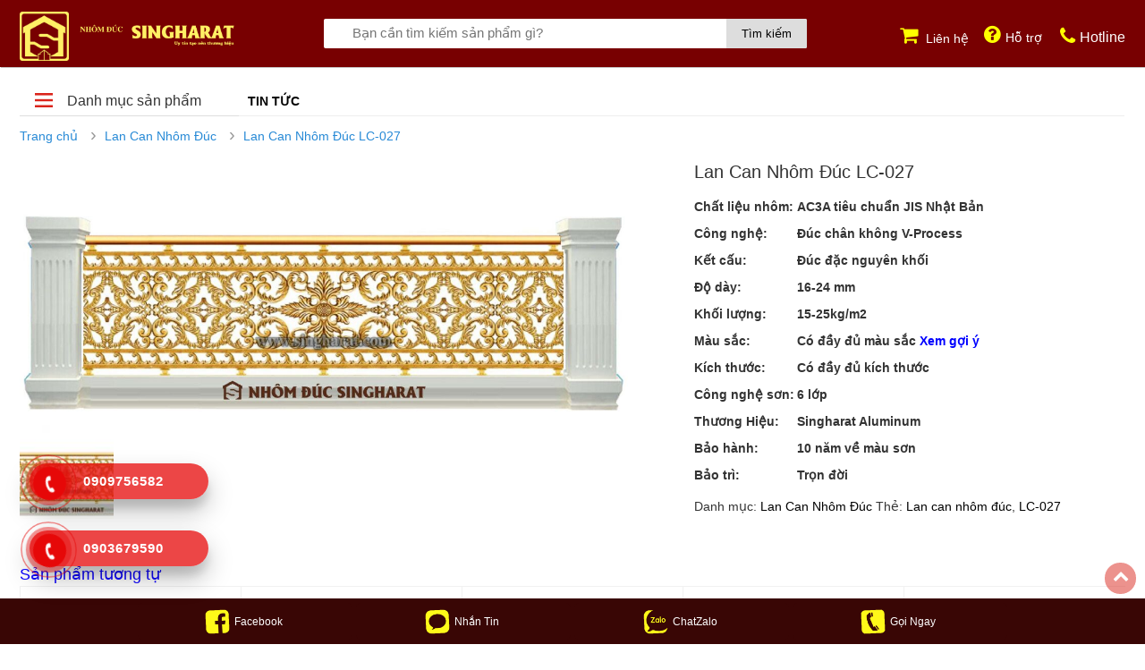

--- FILE ---
content_type: text/html; charset=UTF-8
request_url: https://singharat.com/san-pham/lc-027
body_size: 25215
content:
<!doctype html>
<html lang="vi" >
<head><!-- Google tag (gtag.js) --> <script async src="https://www.googletagmanager.com/gtag/js?id=AW-10932710760"></script> <script> window.dataLayer = window.dataLayer || []; function gtag(){dataLayer.push(arguments);} gtag('js', new Date()); gtag('config', 'AW-10932710760'); </script>
	<meta charset="UTF-8" />
	<meta name="viewport" content="width=device-width, initial-scale=1" />
					<script>document.documentElement.className = document.documentElement.className + ' yes-js js_active js'</script>
			<meta name='robots' content='index, follow, max-image-preview:large, max-snippet:-1, max-video-preview:-1' />
	<style>img:is([sizes="auto" i], [sizes^="auto," i]) { contain-intrinsic-size: 3000px 1500px }</style>
	
	<!-- This site is optimized with the Yoast SEO plugin v22.5 - https://yoast.com/wordpress/plugins/seo/ -->
	<title>Lan Can Nhôm Đúc LC-027 - Nhôm Đúc Singharat</title>
	<link rel="canonical" href="https://singharat.com/san-pham/lc-027/" />
	<meta property="og:locale" content="vi_VN" />
	<meta property="og:type" content="article" />
	<meta property="og:title" content="Lan Can Nhôm Đúc LC-027 - Nhôm Đúc Singharat" />
	<meta property="og:description" content="Chất liệu nhôm: AC3A tiêu chuẩn JIS Nhật Bản  Công nghệ: Đúc chân không V-Process  Kết cấu: Đúc đặc nguyên khối  Độ dày: 16-24 mm  Khối lượng: 15-25kg/m2  Màu sắc: Có đầy đủ màu sắc Xem gợi ý  Kích thước: Có đầy đủ kích thước   Công nghệ sơn: 6 lớp  Thương Hiệu: Singharat Aluminum  Bảo hành: 10 năm về màu sơn  Bảo trì: Trọn đời" />
	<meta property="og:url" content="https://singharat.com/san-pham/lc-027/" />
	<meta property="og:site_name" content="Nhôm Đúc Singharat" />
	<meta property="article:publisher" content="https://www.facebook.com/nhomducsingharat" />
	<meta property="article:modified_time" content="2023-05-22T14:43:59+00:00" />
	<meta property="og:image" content="https://singharat.com/wp-content/uploads/2022/04/nhom-duc-singharat-105x600IMG_202204230905280.jpeg" />
	<meta property="og:image:width" content="600" />
	<meta property="og:image:height" content="253" />
	<meta property="og:image:type" content="image/jpeg" />
	<meta name="twitter:card" content="summary_large_image" />
	<script type="application/ld+json" class="yoast-schema-graph">{"@context":"https://schema.org","@graph":[{"@type":"WebPage","@id":"https://singharat.com/san-pham/lc-027","url":"https://singharat.com/san-pham/lc-027","name":"Lan Can Nhôm Đúc LC-027 - Nhôm Đúc Singharat","isPartOf":{"@id":"https://singharat.com/#website"},"primaryImageOfPage":{"@id":"https://singharat.com/san-pham/lc-027#primaryimage"},"image":{"@id":"https://singharat.com/san-pham/lc-027#primaryimage"},"thumbnailUrl":"https://singharat.com/wp-content/uploads/2022/04/nhom-duc-singharat-105x600IMG_202204230905280.jpeg","datePublished":"2021-10-28T16:21:03+00:00","dateModified":"2023-05-22T14:43:59+00:00","breadcrumb":{"@id":"https://singharat.com/san-pham/lc-027#breadcrumb"},"inLanguage":"vi","potentialAction":[{"@type":"ReadAction","target":["https://singharat.com/san-pham/lc-027"]}]},{"@type":"ImageObject","inLanguage":"vi","@id":"https://singharat.com/san-pham/lc-027#primaryimage","url":"https://singharat.com/wp-content/uploads/2022/04/nhom-duc-singharat-105x600IMG_202204230905280.jpeg","contentUrl":"https://singharat.com/wp-content/uploads/2022/04/nhom-duc-singharat-105x600IMG_202204230905280.jpeg","width":600,"height":253},{"@type":"BreadcrumbList","@id":"https://singharat.com/san-pham/lc-027#breadcrumb","itemListElement":[{"@type":"ListItem","position":1,"name":"Trang chủ","item":"https://singharat.com/"},{"@type":"ListItem","position":2,"name":"Sản phẩm","item":"https://singharat.com/cua-hang/"},{"@type":"ListItem","position":3,"name":"Lan Can Nhôm Đúc LC-027"}]},{"@type":"WebSite","@id":"https://singharat.com/#website","url":"https://singharat.com/","name":"Nhôm Đúc Singharat","description":"Uy Tín Tạo Nên Thương Hiệu","publisher":{"@id":"https://singharat.com/#organization"},"potentialAction":[{"@type":"SearchAction","target":{"@type":"EntryPoint","urlTemplate":"https://singharat.com/?s={search_term_string}"},"query-input":"required name=search_term_string"}],"inLanguage":"vi"},{"@type":"Organization","@id":"https://singharat.com/#organization","name":"Nhôm Đúc Singharat","url":"https://singharat.com/","logo":{"@type":"ImageObject","inLanguage":"vi","@id":"https://singharat.com/#/schema/logo/image/","url":"https://singharat.com/wp-content/uploads/2021/11/cropped-logo-2.png","contentUrl":"https://singharat.com/wp-content/uploads/2021/11/cropped-logo-2.png","width":372,"height":374,"caption":"Nhôm Đúc Singharat"},"image":{"@id":"https://singharat.com/#/schema/logo/image/"},"sameAs":["https://www.facebook.com/nhomducsingharat"]}]}</script>
	<!-- / Yoast SEO plugin. -->


<link rel="alternate" type="application/rss+xml" title="Dòng thông tin Nhôm Đúc Singharat &raquo;" href="https://singharat.com/feed/" />
<link rel="alternate" type="application/rss+xml" title="Nhôm Đúc Singharat &raquo; Dòng bình luận" href="https://singharat.com/comments/feed/" />
<link rel="alternate" type="application/rss+xml" title="Nhôm Đúc Singharat &raquo; Lan Can Nhôm Đúc LC-027 Dòng bình luận" href="https://singharat.com/san-pham/lc-027/feed/" />
<script>
window._wpemojiSettings = {"baseUrl":"https:\/\/s.w.org\/images\/core\/emoji\/15.0.3\/72x72\/","ext":".png","svgUrl":"https:\/\/s.w.org\/images\/core\/emoji\/15.0.3\/svg\/","svgExt":".svg","source":{"concatemoji":"https:\/\/singharat.com\/wp-includes\/js\/wp-emoji-release.min.js?ver=6.7.1"}};
/*! This file is auto-generated */
!function(i,n){var o,s,e;function c(e){try{var t={supportTests:e,timestamp:(new Date).valueOf()};sessionStorage.setItem(o,JSON.stringify(t))}catch(e){}}function p(e,t,n){e.clearRect(0,0,e.canvas.width,e.canvas.height),e.fillText(t,0,0);var t=new Uint32Array(e.getImageData(0,0,e.canvas.width,e.canvas.height).data),r=(e.clearRect(0,0,e.canvas.width,e.canvas.height),e.fillText(n,0,0),new Uint32Array(e.getImageData(0,0,e.canvas.width,e.canvas.height).data));return t.every(function(e,t){return e===r[t]})}function u(e,t,n){switch(t){case"flag":return n(e,"\ud83c\udff3\ufe0f\u200d\u26a7\ufe0f","\ud83c\udff3\ufe0f\u200b\u26a7\ufe0f")?!1:!n(e,"\ud83c\uddfa\ud83c\uddf3","\ud83c\uddfa\u200b\ud83c\uddf3")&&!n(e,"\ud83c\udff4\udb40\udc67\udb40\udc62\udb40\udc65\udb40\udc6e\udb40\udc67\udb40\udc7f","\ud83c\udff4\u200b\udb40\udc67\u200b\udb40\udc62\u200b\udb40\udc65\u200b\udb40\udc6e\u200b\udb40\udc67\u200b\udb40\udc7f");case"emoji":return!n(e,"\ud83d\udc26\u200d\u2b1b","\ud83d\udc26\u200b\u2b1b")}return!1}function f(e,t,n){var r="undefined"!=typeof WorkerGlobalScope&&self instanceof WorkerGlobalScope?new OffscreenCanvas(300,150):i.createElement("canvas"),a=r.getContext("2d",{willReadFrequently:!0}),o=(a.textBaseline="top",a.font="600 32px Arial",{});return e.forEach(function(e){o[e]=t(a,e,n)}),o}function t(e){var t=i.createElement("script");t.src=e,t.defer=!0,i.head.appendChild(t)}"undefined"!=typeof Promise&&(o="wpEmojiSettingsSupports",s=["flag","emoji"],n.supports={everything:!0,everythingExceptFlag:!0},e=new Promise(function(e){i.addEventListener("DOMContentLoaded",e,{once:!0})}),new Promise(function(t){var n=function(){try{var e=JSON.parse(sessionStorage.getItem(o));if("object"==typeof e&&"number"==typeof e.timestamp&&(new Date).valueOf()<e.timestamp+604800&&"object"==typeof e.supportTests)return e.supportTests}catch(e){}return null}();if(!n){if("undefined"!=typeof Worker&&"undefined"!=typeof OffscreenCanvas&&"undefined"!=typeof URL&&URL.createObjectURL&&"undefined"!=typeof Blob)try{var e="postMessage("+f.toString()+"("+[JSON.stringify(s),u.toString(),p.toString()].join(",")+"));",r=new Blob([e],{type:"text/javascript"}),a=new Worker(URL.createObjectURL(r),{name:"wpTestEmojiSupports"});return void(a.onmessage=function(e){c(n=e.data),a.terminate(),t(n)})}catch(e){}c(n=f(s,u,p))}t(n)}).then(function(e){for(var t in e)n.supports[t]=e[t],n.supports.everything=n.supports.everything&&n.supports[t],"flag"!==t&&(n.supports.everythingExceptFlag=n.supports.everythingExceptFlag&&n.supports[t]);n.supports.everythingExceptFlag=n.supports.everythingExceptFlag&&!n.supports.flag,n.DOMReady=!1,n.readyCallback=function(){n.DOMReady=!0}}).then(function(){return e}).then(function(){var e;n.supports.everything||(n.readyCallback(),(e=n.source||{}).concatemoji?t(e.concatemoji):e.wpemoji&&e.twemoji&&(t(e.twemoji),t(e.wpemoji)))}))}((window,document),window._wpemojiSettings);
</script>
<link rel='stylesheet' id='font-awesome-css' href='https://singharat.com/wp-content/plugins/load-more-products-for-woocommerce/berocket/assets/css/font-awesome.min.css?ver=6.7.1' media='all' />
<style id='font-awesome-inline-css'>
[data-font="FontAwesome"]:before {font-family: 'FontAwesome' !important;content: attr(data-icon) !important;speak: none !important;font-weight: normal !important;font-variant: normal !important;text-transform: none !important;line-height: 1 !important;font-style: normal !important;-webkit-font-smoothing: antialiased !important;-moz-osx-font-smoothing: grayscale !important;}
</style>
<style id='wp-emoji-styles-inline-css'>

	img.wp-smiley, img.emoji {
		display: inline !important;
		border: none !important;
		box-shadow: none !important;
		height: 1em !important;
		width: 1em !important;
		margin: 0 0.07em !important;
		vertical-align: -0.1em !important;
		background: none !important;
		padding: 0 !important;
	}
</style>
<link rel='stylesheet' id='wp-block-library-css' href='https://singharat.com/wp-includes/css/dist/block-library/style.min.css?ver=6.7.1' media='all' />
<style id='wp-block-library-theme-inline-css'>
.wp-block-audio :where(figcaption){color:#555;font-size:13px;text-align:center}.is-dark-theme .wp-block-audio :where(figcaption){color:#ffffffa6}.wp-block-audio{margin:0 0 1em}.wp-block-code{border:1px solid #ccc;border-radius:4px;font-family:Menlo,Consolas,monaco,monospace;padding:.8em 1em}.wp-block-embed :where(figcaption){color:#555;font-size:13px;text-align:center}.is-dark-theme .wp-block-embed :where(figcaption){color:#ffffffa6}.wp-block-embed{margin:0 0 1em}.blocks-gallery-caption{color:#555;font-size:13px;text-align:center}.is-dark-theme .blocks-gallery-caption{color:#ffffffa6}:root :where(.wp-block-image figcaption){color:#555;font-size:13px;text-align:center}.is-dark-theme :root :where(.wp-block-image figcaption){color:#ffffffa6}.wp-block-image{margin:0 0 1em}.wp-block-pullquote{border-bottom:4px solid;border-top:4px solid;color:currentColor;margin-bottom:1.75em}.wp-block-pullquote cite,.wp-block-pullquote footer,.wp-block-pullquote__citation{color:currentColor;font-size:.8125em;font-style:normal;text-transform:uppercase}.wp-block-quote{border-left:.25em solid;margin:0 0 1.75em;padding-left:1em}.wp-block-quote cite,.wp-block-quote footer{color:currentColor;font-size:.8125em;font-style:normal;position:relative}.wp-block-quote:where(.has-text-align-right){border-left:none;border-right:.25em solid;padding-left:0;padding-right:1em}.wp-block-quote:where(.has-text-align-center){border:none;padding-left:0}.wp-block-quote.is-large,.wp-block-quote.is-style-large,.wp-block-quote:where(.is-style-plain){border:none}.wp-block-search .wp-block-search__label{font-weight:700}.wp-block-search__button{border:1px solid #ccc;padding:.375em .625em}:where(.wp-block-group.has-background){padding:1.25em 2.375em}.wp-block-separator.has-css-opacity{opacity:.4}.wp-block-separator{border:none;border-bottom:2px solid;margin-left:auto;margin-right:auto}.wp-block-separator.has-alpha-channel-opacity{opacity:1}.wp-block-separator:not(.is-style-wide):not(.is-style-dots){width:100px}.wp-block-separator.has-background:not(.is-style-dots){border-bottom:none;height:1px}.wp-block-separator.has-background:not(.is-style-wide):not(.is-style-dots){height:2px}.wp-block-table{margin:0 0 1em}.wp-block-table td,.wp-block-table th{word-break:normal}.wp-block-table :where(figcaption){color:#555;font-size:13px;text-align:center}.is-dark-theme .wp-block-table :where(figcaption){color:#ffffffa6}.wp-block-video :where(figcaption){color:#555;font-size:13px;text-align:center}.is-dark-theme .wp-block-video :where(figcaption){color:#ffffffa6}.wp-block-video{margin:0 0 1em}:root :where(.wp-block-template-part.has-background){margin-bottom:0;margin-top:0;padding:1.25em 2.375em}
</style>
<link rel='stylesheet' id='yith-wcwl-add-to-wishlist-css' href='https://singharat.com/wp-content/plugins/yith-woocommerce-wishlist/assets/css/frontend/add-to-wishlist.css?ver=4.2.0' media='all' />
<style id='yith-wcwl-add-to-wishlist-inline-css'>
 :root { --add-to-wishlist-icon-color: #000000; --added-to-wishlist-icon-color: #000000; --rounded-corners-radius: 16px; --add-to-cart-rounded-corners-radius: 16px; --color-headers-background: #F4F4F4; --feedback-duration: 3s } 
</style>
<link rel='stylesheet' id='jquery-selectBox-css' href='https://singharat.com/wp-content/plugins/yith-woocommerce-wishlist/assets/css/jquery.selectBox.css?ver=1.2.0' media='all' />
<link rel='stylesheet' id='woocommerce_prettyPhoto_css-css' href='//singharat.com/wp-content/plugins/woocommerce/assets/css/prettyPhoto.css?ver=3.1.6' media='all' />
<link rel='stylesheet' id='yith-wcwl-main-css' href='https://singharat.com/wp-content/plugins/yith-woocommerce-wishlist/assets/css/style.css?ver=4.2.0' media='all' />
<style id='yith-wcwl-main-inline-css'>
 :root { --add-to-wishlist-icon-color: #000000; --added-to-wishlist-icon-color: #000000; --rounded-corners-radius: 16px; --add-to-cart-rounded-corners-radius: 16px; --color-headers-background: #F4F4F4; --feedback-duration: 3s } 
</style>
<style id='classic-theme-styles-inline-css'>
/*! This file is auto-generated */
.wp-block-button__link{color:#fff;background-color:#32373c;border-radius:9999px;box-shadow:none;text-decoration:none;padding:calc(.667em + 2px) calc(1.333em + 2px);font-size:1.125em}.wp-block-file__button{background:#32373c;color:#fff;text-decoration:none}
</style>
<style id='global-styles-inline-css'>
:root{--wp--preset--aspect-ratio--square: 1;--wp--preset--aspect-ratio--4-3: 4/3;--wp--preset--aspect-ratio--3-4: 3/4;--wp--preset--aspect-ratio--3-2: 3/2;--wp--preset--aspect-ratio--2-3: 2/3;--wp--preset--aspect-ratio--16-9: 16/9;--wp--preset--aspect-ratio--9-16: 9/16;--wp--preset--color--black: #000000;--wp--preset--color--cyan-bluish-gray: #abb8c3;--wp--preset--color--white: #FFFFFF;--wp--preset--color--pale-pink: #f78da7;--wp--preset--color--vivid-red: #cf2e2e;--wp--preset--color--luminous-vivid-orange: #ff6900;--wp--preset--color--luminous-vivid-amber: #fcb900;--wp--preset--color--light-green-cyan: #7bdcb5;--wp--preset--color--vivid-green-cyan: #00d084;--wp--preset--color--pale-cyan-blue: #8ed1fc;--wp--preset--color--vivid-cyan-blue: #0693e3;--wp--preset--color--vivid-purple: #9b51e0;--wp--preset--color--dark-gray: #28303D;--wp--preset--color--gray: #39414D;--wp--preset--color--green: #D1E4DD;--wp--preset--color--blue: #D1DFE4;--wp--preset--color--purple: #D1D1E4;--wp--preset--color--red: #E4D1D1;--wp--preset--color--orange: #E4DAD1;--wp--preset--color--yellow: #EEEADD;--wp--preset--gradient--vivid-cyan-blue-to-vivid-purple: linear-gradient(135deg,rgba(6,147,227,1) 0%,rgb(155,81,224) 100%);--wp--preset--gradient--light-green-cyan-to-vivid-green-cyan: linear-gradient(135deg,rgb(122,220,180) 0%,rgb(0,208,130) 100%);--wp--preset--gradient--luminous-vivid-amber-to-luminous-vivid-orange: linear-gradient(135deg,rgba(252,185,0,1) 0%,rgba(255,105,0,1) 100%);--wp--preset--gradient--luminous-vivid-orange-to-vivid-red: linear-gradient(135deg,rgba(255,105,0,1) 0%,rgb(207,46,46) 100%);--wp--preset--gradient--very-light-gray-to-cyan-bluish-gray: linear-gradient(135deg,rgb(238,238,238) 0%,rgb(169,184,195) 100%);--wp--preset--gradient--cool-to-warm-spectrum: linear-gradient(135deg,rgb(74,234,220) 0%,rgb(151,120,209) 20%,rgb(207,42,186) 40%,rgb(238,44,130) 60%,rgb(251,105,98) 80%,rgb(254,248,76) 100%);--wp--preset--gradient--blush-light-purple: linear-gradient(135deg,rgb(255,206,236) 0%,rgb(152,150,240) 100%);--wp--preset--gradient--blush-bordeaux: linear-gradient(135deg,rgb(254,205,165) 0%,rgb(254,45,45) 50%,rgb(107,0,62) 100%);--wp--preset--gradient--luminous-dusk: linear-gradient(135deg,rgb(255,203,112) 0%,rgb(199,81,192) 50%,rgb(65,88,208) 100%);--wp--preset--gradient--pale-ocean: linear-gradient(135deg,rgb(255,245,203) 0%,rgb(182,227,212) 50%,rgb(51,167,181) 100%);--wp--preset--gradient--electric-grass: linear-gradient(135deg,rgb(202,248,128) 0%,rgb(113,206,126) 100%);--wp--preset--gradient--midnight: linear-gradient(135deg,rgb(2,3,129) 0%,rgb(40,116,252) 100%);--wp--preset--gradient--purple-to-yellow: linear-gradient(160deg, #D1D1E4 0%, #EEEADD 100%);--wp--preset--gradient--yellow-to-purple: linear-gradient(160deg, #EEEADD 0%, #D1D1E4 100%);--wp--preset--gradient--green-to-yellow: linear-gradient(160deg, #D1E4DD 0%, #EEEADD 100%);--wp--preset--gradient--yellow-to-green: linear-gradient(160deg, #EEEADD 0%, #D1E4DD 100%);--wp--preset--gradient--red-to-yellow: linear-gradient(160deg, #E4D1D1 0%, #EEEADD 100%);--wp--preset--gradient--yellow-to-red: linear-gradient(160deg, #EEEADD 0%, #E4D1D1 100%);--wp--preset--gradient--purple-to-red: linear-gradient(160deg, #D1D1E4 0%, #E4D1D1 100%);--wp--preset--gradient--red-to-purple: linear-gradient(160deg, #E4D1D1 0%, #D1D1E4 100%);--wp--preset--font-size--small: 18px;--wp--preset--font-size--medium: 20px;--wp--preset--font-size--large: 24px;--wp--preset--font-size--x-large: 42px;--wp--preset--font-size--extra-small: 16px;--wp--preset--font-size--normal: 20px;--wp--preset--font-size--extra-large: 40px;--wp--preset--font-size--huge: 96px;--wp--preset--font-size--gigantic: 144px;--wp--preset--font-family--inter: "Inter", sans-serif;--wp--preset--font-family--cardo: Cardo;--wp--preset--spacing--20: 0.44rem;--wp--preset--spacing--30: 0.67rem;--wp--preset--spacing--40: 1rem;--wp--preset--spacing--50: 1.5rem;--wp--preset--spacing--60: 2.25rem;--wp--preset--spacing--70: 3.38rem;--wp--preset--spacing--80: 5.06rem;--wp--preset--shadow--natural: 6px 6px 9px rgba(0, 0, 0, 0.2);--wp--preset--shadow--deep: 12px 12px 50px rgba(0, 0, 0, 0.4);--wp--preset--shadow--sharp: 6px 6px 0px rgba(0, 0, 0, 0.2);--wp--preset--shadow--outlined: 6px 6px 0px -3px rgba(255, 255, 255, 1), 6px 6px rgba(0, 0, 0, 1);--wp--preset--shadow--crisp: 6px 6px 0px rgba(0, 0, 0, 1);}:where(.is-layout-flex){gap: 0.5em;}:where(.is-layout-grid){gap: 0.5em;}body .is-layout-flex{display: flex;}.is-layout-flex{flex-wrap: wrap;align-items: center;}.is-layout-flex > :is(*, div){margin: 0;}body .is-layout-grid{display: grid;}.is-layout-grid > :is(*, div){margin: 0;}:where(.wp-block-columns.is-layout-flex){gap: 2em;}:where(.wp-block-columns.is-layout-grid){gap: 2em;}:where(.wp-block-post-template.is-layout-flex){gap: 1.25em;}:where(.wp-block-post-template.is-layout-grid){gap: 1.25em;}.has-black-color{color: var(--wp--preset--color--black) !important;}.has-cyan-bluish-gray-color{color: var(--wp--preset--color--cyan-bluish-gray) !important;}.has-white-color{color: var(--wp--preset--color--white) !important;}.has-pale-pink-color{color: var(--wp--preset--color--pale-pink) !important;}.has-vivid-red-color{color: var(--wp--preset--color--vivid-red) !important;}.has-luminous-vivid-orange-color{color: var(--wp--preset--color--luminous-vivid-orange) !important;}.has-luminous-vivid-amber-color{color: var(--wp--preset--color--luminous-vivid-amber) !important;}.has-light-green-cyan-color{color: var(--wp--preset--color--light-green-cyan) !important;}.has-vivid-green-cyan-color{color: var(--wp--preset--color--vivid-green-cyan) !important;}.has-pale-cyan-blue-color{color: var(--wp--preset--color--pale-cyan-blue) !important;}.has-vivid-cyan-blue-color{color: var(--wp--preset--color--vivid-cyan-blue) !important;}.has-vivid-purple-color{color: var(--wp--preset--color--vivid-purple) !important;}.has-black-background-color{background-color: var(--wp--preset--color--black) !important;}.has-cyan-bluish-gray-background-color{background-color: var(--wp--preset--color--cyan-bluish-gray) !important;}.has-white-background-color{background-color: var(--wp--preset--color--white) !important;}.has-pale-pink-background-color{background-color: var(--wp--preset--color--pale-pink) !important;}.has-vivid-red-background-color{background-color: var(--wp--preset--color--vivid-red) !important;}.has-luminous-vivid-orange-background-color{background-color: var(--wp--preset--color--luminous-vivid-orange) !important;}.has-luminous-vivid-amber-background-color{background-color: var(--wp--preset--color--luminous-vivid-amber) !important;}.has-light-green-cyan-background-color{background-color: var(--wp--preset--color--light-green-cyan) !important;}.has-vivid-green-cyan-background-color{background-color: var(--wp--preset--color--vivid-green-cyan) !important;}.has-pale-cyan-blue-background-color{background-color: var(--wp--preset--color--pale-cyan-blue) !important;}.has-vivid-cyan-blue-background-color{background-color: var(--wp--preset--color--vivid-cyan-blue) !important;}.has-vivid-purple-background-color{background-color: var(--wp--preset--color--vivid-purple) !important;}.has-black-border-color{border-color: var(--wp--preset--color--black) !important;}.has-cyan-bluish-gray-border-color{border-color: var(--wp--preset--color--cyan-bluish-gray) !important;}.has-white-border-color{border-color: var(--wp--preset--color--white) !important;}.has-pale-pink-border-color{border-color: var(--wp--preset--color--pale-pink) !important;}.has-vivid-red-border-color{border-color: var(--wp--preset--color--vivid-red) !important;}.has-luminous-vivid-orange-border-color{border-color: var(--wp--preset--color--luminous-vivid-orange) !important;}.has-luminous-vivid-amber-border-color{border-color: var(--wp--preset--color--luminous-vivid-amber) !important;}.has-light-green-cyan-border-color{border-color: var(--wp--preset--color--light-green-cyan) !important;}.has-vivid-green-cyan-border-color{border-color: var(--wp--preset--color--vivid-green-cyan) !important;}.has-pale-cyan-blue-border-color{border-color: var(--wp--preset--color--pale-cyan-blue) !important;}.has-vivid-cyan-blue-border-color{border-color: var(--wp--preset--color--vivid-cyan-blue) !important;}.has-vivid-purple-border-color{border-color: var(--wp--preset--color--vivid-purple) !important;}.has-vivid-cyan-blue-to-vivid-purple-gradient-background{background: var(--wp--preset--gradient--vivid-cyan-blue-to-vivid-purple) !important;}.has-light-green-cyan-to-vivid-green-cyan-gradient-background{background: var(--wp--preset--gradient--light-green-cyan-to-vivid-green-cyan) !important;}.has-luminous-vivid-amber-to-luminous-vivid-orange-gradient-background{background: var(--wp--preset--gradient--luminous-vivid-amber-to-luminous-vivid-orange) !important;}.has-luminous-vivid-orange-to-vivid-red-gradient-background{background: var(--wp--preset--gradient--luminous-vivid-orange-to-vivid-red) !important;}.has-very-light-gray-to-cyan-bluish-gray-gradient-background{background: var(--wp--preset--gradient--very-light-gray-to-cyan-bluish-gray) !important;}.has-cool-to-warm-spectrum-gradient-background{background: var(--wp--preset--gradient--cool-to-warm-spectrum) !important;}.has-blush-light-purple-gradient-background{background: var(--wp--preset--gradient--blush-light-purple) !important;}.has-blush-bordeaux-gradient-background{background: var(--wp--preset--gradient--blush-bordeaux) !important;}.has-luminous-dusk-gradient-background{background: var(--wp--preset--gradient--luminous-dusk) !important;}.has-pale-ocean-gradient-background{background: var(--wp--preset--gradient--pale-ocean) !important;}.has-electric-grass-gradient-background{background: var(--wp--preset--gradient--electric-grass) !important;}.has-midnight-gradient-background{background: var(--wp--preset--gradient--midnight) !important;}.has-small-font-size{font-size: var(--wp--preset--font-size--small) !important;}.has-medium-font-size{font-size: var(--wp--preset--font-size--medium) !important;}.has-large-font-size{font-size: var(--wp--preset--font-size--large) !important;}.has-x-large-font-size{font-size: var(--wp--preset--font-size--x-large) !important;}
:where(.wp-block-post-template.is-layout-flex){gap: 1.25em;}:where(.wp-block-post-template.is-layout-grid){gap: 1.25em;}
:where(.wp-block-columns.is-layout-flex){gap: 2em;}:where(.wp-block-columns.is-layout-grid){gap: 2em;}
:root :where(.wp-block-pullquote){font-size: 1.5em;line-height: 1.6;}
</style>
<link rel='stylesheet' id='contact-form-7-css' href='https://singharat.com/wp-content/plugins/contact-form-7/includes/css/styles.css?ver=6.0.3' media='all' />
<link rel='stylesheet' id='photoswipe-css' href='https://singharat.com/wp-content/plugins/woocommerce/assets/css/photoswipe/photoswipe.min.css?ver=9.6.1' media='all' />
<link rel='stylesheet' id='photoswipe-default-skin-css' href='https://singharat.com/wp-content/plugins/woocommerce/assets/css/photoswipe/default-skin/default-skin.min.css?ver=9.6.1' media='all' />
<link rel='stylesheet' id='woocommerce-layout-css' href='https://singharat.com/wp-content/plugins/woocommerce/assets/css/woocommerce-layout.css?ver=9.6.1' media='all' />
<link rel='stylesheet' id='woocommerce-smallscreen-css' href='https://singharat.com/wp-content/plugins/woocommerce/assets/css/woocommerce-smallscreen.css?ver=9.6.1' media='only screen and (max-width: 768px)' />
<link rel='stylesheet' id='woocommerce-general-css' href='https://singharat.com/wp-content/plugins/woocommerce/assets/css/woocommerce.css?ver=9.6.1' media='all' />
<style id='woocommerce-inline-inline-css'>
.woocommerce form .form-row .required { visibility: visible; }
</style>
<link rel='stylesheet' id='woo-variation-gallery-slider-css' href='https://singharat.com/wp-content/plugins/woo-variation-gallery/assets/css/slick.min.css?ver=1.8.1' media='all' />
<link rel='stylesheet' id='dashicons-css' href='https://singharat.com/wp-includes/css/dashicons.min.css?ver=6.7.1' media='all' />
<style id='dashicons-inline-css'>
[data-font="Dashicons"]:before {font-family: 'Dashicons' !important;content: attr(data-icon) !important;speak: none !important;font-weight: normal !important;font-variant: normal !important;text-transform: none !important;line-height: 1 !important;font-style: normal !important;-webkit-font-smoothing: antialiased !important;-moz-osx-font-smoothing: grayscale !important;}
</style>
<link rel='stylesheet' id='woo-variation-gallery-css' href='https://singharat.com/wp-content/plugins/woo-variation-gallery/assets/css/frontend.min.css?ver=1725092906' media='all' />
<style id='woo-variation-gallery-inline-css'>
:root {--wvg-thumbnail-item: 6;--wvg-thumbnail-item-gap: 10px;--wvg-single-image-size: 510px;--wvg-gallery-width: 55%;--wvg-gallery-margin: 30px;}/* Default Width */.woo-variation-product-gallery {max-width: 55% !important;width: 100%;}/* Medium Devices, Desktops *//* Small Devices, Tablets */@media only screen and (max-width: 768px) {.woo-variation-product-gallery {width: 720px;max-width: 100% !important; float: none;}}/* Extra Small Devices, Phones */@media only screen and (max-width: 480px) {.woo-variation-product-gallery {width: 320px;max-width: 100% !important; float: none;}}
</style>
<link rel='stylesheet' id='woo-variation-swatches-css' href='https://singharat.com/wp-content/plugins/woo-variation-swatches/assets/css/frontend.min.css?ver=1725092925' media='all' />
<style id='woo-variation-swatches-inline-css'>
:root {
--wvs-tick:url("data:image/svg+xml;utf8,%3Csvg filter='drop-shadow(0px 0px 2px rgb(0 0 0 / .8))' xmlns='http://www.w3.org/2000/svg'  viewBox='0 0 30 30'%3E%3Cpath fill='none' stroke='%23ffffff' stroke-linecap='round' stroke-linejoin='round' stroke-width='4' d='M4 16L11 23 27 7'/%3E%3C/svg%3E");

--wvs-cross:url("data:image/svg+xml;utf8,%3Csvg filter='drop-shadow(0px 0px 5px rgb(255 255 255 / .6))' xmlns='http://www.w3.org/2000/svg' width='72px' height='72px' viewBox='0 0 24 24'%3E%3Cpath fill='none' stroke='%23ff0000' stroke-linecap='round' stroke-width='0.6' d='M5 5L19 19M19 5L5 19'/%3E%3C/svg%3E");
--wvs-single-product-item-width:30px;
--wvs-single-product-item-height:30px;
--wvs-single-product-item-font-size:16px}
</style>
<link rel='stylesheet' id='brands-styles-css' href='https://singharat.com/wp-content/plugins/woocommerce/assets/css/brands.css?ver=9.6.1' media='all' />
<link rel='stylesheet' id='twenty-twenty-one-style-css' href='https://singharat.com/wp-content/themes/sang/style.css?ver=6.7.1' media='all' />
<style id='twenty-twenty-one-style-inline-css'>
:root{--global--color-background: #fcffed;--global--color-primary: #000;--global--color-secondary: #000;--button--color-background: #000;--button--color-text-hover: #000;}
</style>
<link rel='stylesheet' id='twenty-twenty-one-print-style-css' href='https://singharat.com/wp-content/themes/sang/assets/css/print.css?ver=6.7.1' media='print' />
<script type="text/template" id="tmpl-variation-template">
	<div class="woocommerce-variation-description">{{{ data.variation.variation_description }}}</div>
	<div class="woocommerce-variation-price">{{{ data.variation.price_html }}}</div>
	<div class="woocommerce-variation-availability">{{{ data.variation.availability_html }}}</div>
</script>
<script type="text/template" id="tmpl-unavailable-variation-template">
	<p role="alert">Rất tiếc, sản phẩm này hiện không tồn tại. Hãy chọn một phương thức kết hợp khác.</p>
</script>
<script type="text/javascript">
            window._nslDOMReady = function (callback) {
                if ( document.readyState === "complete" || document.readyState === "interactive" ) {
                    callback();
                } else {
                    document.addEventListener( "DOMContentLoaded", callback );
                }
            };
            </script><script src="https://singharat.com/wp-includes/js/jquery/jquery.min.js?ver=3.7.1" id="jquery-core-js"></script>
<script src="https://singharat.com/wp-includes/js/jquery/jquery-migrate.min.js?ver=3.4.1" id="jquery-migrate-js"></script>
<script src="https://singharat.com/wp-content/plugins/woocommerce/assets/js/jquery-blockui/jquery.blockUI.min.js?ver=2.7.0-wc.9.6.1" id="jquery-blockui-js" data-wp-strategy="defer"></script>
<script id="wc-add-to-cart-js-extra">
var wc_add_to_cart_params = {"ajax_url":"\/wp-admin\/admin-ajax.php","wc_ajax_url":"\/?wc-ajax=%%endpoint%%","i18n_view_cart":"Xem gi\u1ecf h\u00e0ng","cart_url":"https:\/\/singharat.com","is_cart":"","cart_redirect_after_add":"no"};
</script>
<script src="https://singharat.com/wp-content/plugins/woocommerce/assets/js/frontend/add-to-cart.min.js?ver=9.6.1" id="wc-add-to-cart-js" defer data-wp-strategy="defer"></script>
<script src="https://singharat.com/wp-content/plugins/woocommerce/assets/js/zoom/jquery.zoom.min.js?ver=1.7.21-wc.9.6.1" id="zoom-js" defer data-wp-strategy="defer"></script>
<script src="https://singharat.com/wp-content/plugins/woocommerce/assets/js/photoswipe/photoswipe.min.js?ver=4.1.1-wc.9.6.1" id="photoswipe-js" defer data-wp-strategy="defer"></script>
<script src="https://singharat.com/wp-content/plugins/woocommerce/assets/js/photoswipe/photoswipe-ui-default.min.js?ver=4.1.1-wc.9.6.1" id="photoswipe-ui-default-js" defer data-wp-strategy="defer"></script>
<script id="wc-single-product-js-extra">
var wc_single_product_params = {"i18n_required_rating_text":"Vui l\u00f2ng ch\u1ecdn m\u1ed9t m\u1ee9c \u0111\u00e1nh gi\u00e1","i18n_product_gallery_trigger_text":"Xem th\u01b0 vi\u1ec7n \u1ea3nh to\u00e0n m\u00e0n h\u00ecnh","review_rating_required":"yes","flexslider":{"rtl":false,"animation":"slide","smoothHeight":true,"directionNav":false,"controlNav":"thumbnails","slideshow":false,"animationSpeed":500,"animationLoop":false,"allowOneSlide":false},"zoom_enabled":"1","zoom_options":[],"photoswipe_enabled":"1","photoswipe_options":{"shareEl":false,"closeOnScroll":false,"history":false,"hideAnimationDuration":0,"showAnimationDuration":0},"flexslider_enabled":""};
</script>
<script src="https://singharat.com/wp-content/plugins/woocommerce/assets/js/frontend/single-product.min.js?ver=9.6.1" id="wc-single-product-js" defer data-wp-strategy="defer"></script>
<script src="https://singharat.com/wp-content/plugins/woocommerce/assets/js/js-cookie/js.cookie.min.js?ver=2.1.4-wc.9.6.1" id="js-cookie-js" defer data-wp-strategy="defer"></script>
<script id="woocommerce-js-extra">
var woocommerce_params = {"ajax_url":"\/wp-admin\/admin-ajax.php","wc_ajax_url":"\/?wc-ajax=%%endpoint%%"};
</script>
<script src="https://singharat.com/wp-content/plugins/woocommerce/assets/js/frontend/woocommerce.min.js?ver=9.6.1" id="woocommerce-js" defer data-wp-strategy="defer"></script>
<script src="https://singharat.com/wp-includes/js/underscore.min.js?ver=1.13.7" id="underscore-js"></script>
<script id="wp-util-js-extra">
var _wpUtilSettings = {"ajax":{"url":"\/wp-admin\/admin-ajax.php"}};
</script>
<script src="https://singharat.com/wp-includes/js/wp-util.min.js?ver=6.7.1" id="wp-util-js"></script>
<link rel="https://api.w.org/" href="https://singharat.com/wp-json/" /><link rel="alternate" title="JSON" type="application/json" href="https://singharat.com/wp-json/wp/v2/product/329" /><link rel="EditURI" type="application/rsd+xml" title="RSD" href="https://singharat.com/xmlrpc.php?rsd" />
<meta name="generator" content="WordPress 6.7.1" />
<meta name="generator" content="WooCommerce 9.6.1" />
<link rel='shortlink' href='https://singharat.com/?p=329' />
<link rel="alternate" title="oNhúng (JSON)" type="application/json+oembed" href="https://singharat.com/wp-json/oembed/1.0/embed?url=https%3A%2F%2Fsingharat.com%2Fsan-pham%2Flc-027%2F" />
<link rel="alternate" title="oNhúng (XML)" type="text/xml+oembed" href="https://singharat.com/wp-json/oembed/1.0/embed?url=https%3A%2F%2Fsingharat.com%2Fsan-pham%2Flc-027%2F&#038;format=xml" />
<style></style><style>
                .lmp_load_more_button.br_lmp_button_settings .lmp_button:hover {
                    background-color: #ffffff!important;
                    color: #111111!important;
                }
                .lmp_load_more_button.br_lmp_prev_settings .lmp_button:hover {
                    background-color: #9999ff!important;
                    color: #111111!important;
                }div.item.lazy, .berocket_lgv_additional_data.lazy{opacity:0;}</style><!-- Google tag (gtag.js) -->
<script async src="https://www.googletagmanager.com/gtag/js?id=G-LQLQ6FW10S"></script>
<script>
  window.dataLayer = window.dataLayer || [];
  function gtag(){dataLayer.push(arguments);}
  gtag('js', new Date());

  gtag('config', 'G-LQLQ6FW10S');
</script>
<meta name="p:domain_verify" content="b8c14b9338a862b0e6fa5d47f64d417a"/>
<meta name="google-site-verification" content="1-SAcTX0LX_W-L4I08ULxzKxTvReRerbt084NTC3aQ4" />

<meta name="google-site-verification" content="ya0O5H8PV8HfXBi4F5lJUBFrmiLnGNzEaz76_pvnvTI" />
	<noscript><style>.woocommerce-product-gallery{ opacity: 1 !important; }</style></noscript>
	<style>.recentcomments a{display:inline !important;padding:0 !important;margin:0 !important;}</style><style id="custom-background-css">
body.custom-background { background-color: #fcffed; }
</style>
	<style class='wp-fonts-local'>
@font-face{font-family:Inter;font-style:normal;font-weight:300 900;font-display:fallback;src:url('https://singharat.com/wp-content/plugins/woocommerce/assets/fonts/Inter-VariableFont_slnt,wght.woff2') format('woff2');font-stretch:normal;}
@font-face{font-family:Cardo;font-style:normal;font-weight:400;font-display:fallback;src:url('https://singharat.com/wp-content/plugins/woocommerce/assets/fonts/cardo_normal_400.woff2') format('woff2');}
</style>
<link rel="icon" href="https://singharat.com/wp-content/uploads/2021/11/cropped-logo-32x32.png" sizes="32x32" />
<link rel="icon" href="https://singharat.com/wp-content/uploads/2021/11/cropped-logo-192x192.png" sizes="192x192" />
<link rel="apple-touch-icon" href="https://singharat.com/wp-content/uploads/2021/11/cropped-logo-180x180.png" />
<meta name="msapplication-TileImage" content="https://singharat.com/wp-content/uploads/2021/11/cropped-logo-270x270.png" />
	<link rel="stylesheet" data-no-minify="" id="wpr-usedcss-css" href="https://singharat.com/wp-content/themes/sang/css/used.min.css"/>
<link rel="stylesheet"  href="https://singharat.com/wp-content/themes/sang/css/new.css"/>
<style id="rocket-lazyload-inline-css" type="text/css">
.rll-youtube-player{position:relative;padding-bottom:56.23%;height:0;overflow:hidden;max-width:100%;}.rll-youtube-player iframe{position:absolute;top:0;left:0;width:100%;height:100%;z-index:100;background:0 0}.rll-youtube-player img{bottom:0;display:block;left:0;margin:auto;max-width:100%;width:100%;position:absolute;right:0;top:0;border:none;height:auto;cursor:pointer;-webkit-transition:.4s all;-moz-transition:.4s all;transition:.4s all}.rll-youtube-player img:hover{-webkit-filter:brightness(75%)}.rll-youtube-player .play{height:72px;width:72px;left:50%;top:50%;margin-left:-36px;margin-top:-36px;position:absolute;background:url(https://singharat.com/wp-content/themes/sang/images/youtube.png) no-repeat;cursor:pointer}
</style>
<script type="text/javascript" src="https://singharat.com/wp-content/themes/sang/js/jquery.min.js" id="jquery-core-js"></script>
<script type="text/javascript" src="https://singharat.com/wp-content/themes/sang/js/jquery-migrate.min.js" id="jquery-migrate-js"></script>
<script type="text/javascript" src="https://singharat.com/wp-content/themes/sang/js/main.js" id="main-js"></script>
<script type="text/javascript">
    var ajaxurl = "https://singharat.com/wp-admin/admin-ajax.php";
    var home_url = "https://singharat.com";
    var THEME_URL = "https://singharat.com/wp-content/themes/sang";
    </script>
	<script>(function(n){n._zn=function(n){return(n==null||typeof n=="undefined"||n=="")&&(n="primary"),n};n._initfx=function(t){var i=n._zn(t);return n._embeds=n._embeds||[],n._embeds[i]=n._embeds[i]||[],i};n._queuefx=function(t,i){var r=n._initfx(i);n._embeds[r].push(t)};n._runfx=function(t){for(var i=n._initfx(t),r;typeof n._embeds[i]!="undefined"&&n._embeds[i].length>0;){r=n._embeds[i].shift();try{typeof r!="undefined"&&r()}catch(u){console.log('_runfx("'+i+'"):'+u.message);console.log(u.stack)}}};n._loadJs=function(t,i){var u=n.document,r=u.createElement("script");r.async=!0;r.src=t;i!=null&&typeof i=="function"&&(r.onload=i);u.body.appendChild(r)};n._loadJsLs=function(t,i){var r=t[0],u=t.length==1?i:function(){n._loadJsLs(t.slice(1),i)};n._loadJs(r,u)};n._queueLoadJs=function(n,t,i){_queuefx(function(){_loadJs(n,i)},t)};var t={};t.isTouch=!!("ontouchstart"in n)||!!("onmsgesturechange"in n);t.windowWidth=n.innerWidth;t.isPhone=/Android|webOS|iPhone|iPad|iPod|BlackBerry|IEMobile|Opera Mini|Opera Mobile|Kindle|Windows Phone|PSP|AvantGo|Atomic Web Browser|Blazer|Chrome Mobile|Dolphin|Dolfin|Doris|GO Browser|Jasmine|MicroB|Mobile Firefox|Mobile Safari|Mobile Silk|Motorola Internet Browser|NetFront|NineSky|Nokia Web Browser|Obigo|Openwave Mobile Browser|Palm Pre web browser|Polaris|PS Vita browser|Puffin|QQbrowser|SEMC Browser|Skyfire|Tear|TeaShark|UC Browser|uZard Web|wOSBrowser|Yandex.Browser/i.test(navigator.userAgent);t.isMobile=t.isTouch||t.isPhone||t.windowWidth<800;n._device=t})(window)</script>
	<script src="https://singharat.com/wp-content/themes/sang/js/script.min.js"></script>
<!-- Google Tag Manager -->
<script>(function(w,d,s,l,i){w[l]=w[l]||[];w[l].push({'gtm.start':
new Date().getTime(),event:'gtm.js'});var f=d.getElementsByTagName(s)[0],
j=d.createElement(s),dl=l!='dataLayer'?'&l='+l:'';j.async=true;j.src=
'https://www.googletagmanager.com/gtm.js?id='+i+dl;f.parentNode.insertBefore(j,f);
})(window,document,'script','dataLayer','GTM-KLVXVC9');</script>
<!-- End Google Tag Manager -->
</head>
<body id="homepage">
<!-- Google Tag Manager (noscript) -->
<noscript><iframe src="https://www.googletagmanager.com/ns.html?id=GTM-KLVXVC9"
height="0" width="0" style="display:none;visibility:hidden"></iframe></noscript>
<!-- End Google Tag Manager (noscript) -->
	<header id="header-m">
    <div class="box-header">
        <div class="wrap">
            <div class="box-top-menu">
                                <div class="block logo-m">
                    <a class="logo" href="/" title="Về trang chủ"><img style="float: left;" src="https://singharat.com/wp-content/themes/sang/images/logo.png" />
					<img class="slogan" style="max-width: 80%;float: left;margin-left: 10px;" src="https://singharat.com/wp-content/themes/sang/images/slogan.png" /></a>
                </div>
                <div class="block cart-and-account">
                    
                    <div class="cart-box" data-cartid="00000000-0000-0000-0000-000000000000">
                        <a data-href="#popup-cart" href="/lien-he" class="popup-cart-lnk">
                            <div class="cart-link">
                                <i class="fa fa-shopping-cart" aria-hidden="true"></i>
                                <span class="title-icon-top">Liên hệ</span>
                            </div>
                        </a>
                        <div class="cart-bg"></div>
                    </div>
					<div class="mama"><div class="mama2"><a style="color: yellow;" id="icon_home" class="button-home-inner" href="/">
        <i class="fa fa-bars" aria-hidden="true"></i><span class="title-menu-nav">Danh mục sản phẩm</span>
    </a></div></div>
                    <div class="support-box">
                        <div class="link-support">
                            <a href="/hotro/"><i class="fa fa-question-circle"></i><span class="title-icon-top">Hỗ trợ</span></a>
                        </div>
                    </div>
                    <div class="phone-box">
                        <div class="phone-hover"><i class="fa fa-phone"></i><span class="title-icon-top">Hotline</span></div>
                        <div class="phone-hover-bg"></div>
                        <div class="phone-list">
                            <div class="phone-list-item">
                                <div class="hotline-title"><i class="fa fa-phone-square"></i>Hotline 1:</div>
                                <div class="number-phone">
                                    <a class="number-phone" href="tel:0909756582">0909756582</a>
                                </div>
                            </div>
                            <div class="phone-list-item">
                                <div class="hotline-title"><i class="fa fa-phone-square"></i>Hotline 2:</div>
                                <div class="number-phone"><a class="number-phone" href="tel:0974955895">0974955895</a></div>
                            </div>
                            <div class="phone-list-item">
                                <div class="hotline-title"><i class="fa fa-clock-o"></i>Thời gian:</div>
                                <div class="txt-timer">7h00 - 17h30</div>
                            </div>
                            <div class="phone-list-item">
                                <div class="hotline-title" style="min-width: 0;"><i class="fa fa-clock-o"></i>Email:</div>
                                <div class="txt-timer">filterlas@gmail.com</div>
                            </div>
                        </div>
                    </div>
                </div>
            </div>

            <div class="box-search">
                <div id="searchBox" class="frmsearch">
                                        <form id="frmsearch" action="/" title="Tìm kiếm sản phẩm" method="get">
                        <input type="text" name="s" tabindex="-1" id="txtQuery" class="txtQuery search-txt txtsearch ac_input" autocomplete="off" size="40" value="" title="Nhập từ khóa liên quan đến sản phẩm" placeholder="Bạn cần tìm kiếm sản phẩm gì?" required=""/>
                        <span class="head-icon-search"></span>
                        <input type="hidden" name="post_type" value="san_pham"/>
                        <div class="btnSearch" id="FindSubmit">
                            <input type="submit" value="Tìm kiếm" id="btnFindSearch" class="btnFindSearch"/>
                        </div>
                    </form>
                </div>
            </div>
        </div>
    </div>
    </header>
<div class="header-fake"></div>

<div class="wrap" id="menu-container">
    <nav class="button-home-nav">
    <a id="icon_home" class="button-home-inner" href="/">
        <i class="icon-home"></i><span class="title-menu-nav">Danh mục sản phẩm</span>
    </a>
    <div class="menu-box">
        <div class="pure-menu menu-cat">
			<div id="menu" class="menu-main-menu-container"><ul id="menu-main-menu" class="menu pure-menu-list pure-menuMain-list"><li id="menu-item-1141" class="menu-item menu-item-type-taxonomy menu-item-object-product_cat menu-item-1141"><a href="https://singharat.com/danh-muc-san-pham/san-pham/cong-trinh-tieu-bieu/">Công Trình Tiêu Biểu</a></li>
<li id="menu-item-1136" class="menu-item menu-item-type-taxonomy menu-item-object-product_cat menu-item-1136"><a href="https://singharat.com/danh-muc-san-pham/cong-nhom-duc/">Cổng Nhôm Đúc</a></li>
<li id="menu-item-1137" class="menu-item menu-item-type-taxonomy menu-item-object-product_cat menu-item-has-children menu-item-1137"><a href="https://singharat.com/hang-rao/">Hàng Rào Nhôm Đúc</a>
<ul class="sub-menu">
	<li id="menu-item-1138" class="menu-item menu-item-type-taxonomy menu-item-object-product_cat menu-item-1138"><a href="https://singharat.com/hang-rao-nhom-duc/chong-rao/">Chông Rào</a></li>
</ul>
</li>
<li id="menu-item-1140" class="menu-item menu-item-type-taxonomy menu-item-object-product_cat current-product-ancestor current-menu-parent current-product-parent menu-item-1140"><a href="https://singharat.com/danh-muc-san-pham/san-pham/lan-can-nhom-duc/">Lan Can Nhôm Đúc</a></li>
<li id="menu-item-1135" class="menu-item menu-item-type-taxonomy menu-item-object-product_cat menu-item-1135"><a href="https://singharat.com/danh-muc-san-pham/san-pham/cau-thang-nhom-duc/">Cầu Thang Nhôm Đúc</a></li>
<li id="menu-item-1134" class="menu-item menu-item-type-taxonomy menu-item-object-product_cat menu-item-1134"><a href="https://singharat.com/danh-muc-san-pham/san-pham/bong-gio-nhom-duc/">Bông Gió Nhôm Đúc</a></li>
<li id="menu-item-1145" class="menu-item menu-item-type-taxonomy menu-item-object-product_cat menu-item-has-children menu-item-1145"><a href="https://singharat.com/phu-kien-nhom-duc/">Phụ Kiện Nhôm Đúc</a>
<ul class="sub-menu">
	<li id="menu-item-1148" class="menu-item menu-item-type-taxonomy menu-item-object-product_cat menu-item-1148"><a href="https://singharat.com/danh-muc-san-pham/cua-di-nhom-duc/">Cửa Nhôm Ốp Kính</a></li>
	<li id="menu-item-1146" class="menu-item menu-item-type-taxonomy menu-item-object-product_cat menu-item-1146"><a href="https://singharat.com/danh-muc-san-pham/san-pham/phu-kien-nhom-duc/ban-ghe-nhom-duc/">Bàn Ghế Nhôm Đúc</a></li>
	<li id="menu-item-1151" class="menu-item menu-item-type-taxonomy menu-item-object-product_cat menu-item-1151"><a href="https://singharat.com/danh-muc-san-pham/san-pham/xich-du-nhom-duc/">Xích Đu Nhôm Đúc</a></li>
	<li id="menu-item-1147" class="menu-item menu-item-type-taxonomy menu-item-object-product_cat menu-item-1147"><a href="https://singharat.com/phu-kien-nhom-duc/bang-so-nha/">Bảng Số Nhà</a></li>
	<li id="menu-item-1150" class="menu-item menu-item-type-taxonomy menu-item-object-product_cat menu-item-1150"><a href="https://singharat.com/danh-muc-san-pham/san-pham/phu-kien-nhom-duc/tranh-nhom-duc/">Tranh Nhôm Đúc</a></li>
	<li id="menu-item-1149" class="menu-item menu-item-type-taxonomy menu-item-object-product_cat menu-item-1149"><a href="https://singharat.com/phu-kien-nhom-duc/khac/">Khác</a></li>
</ul>
</li>
<li id="menu-item-1143" class="menu-item menu-item-type-taxonomy menu-item-object-product_cat menu-item-1143"><a href="https://singharat.com/danh-muc-san-pham/san-pham/phu-kien-nhom-duc/tru-cong/">Ốp Trụ Cổng</a></li>
<li id="menu-item-1144" class="menu-item menu-item-type-taxonomy menu-item-object-product_cat menu-item-1144"><a href="https://singharat.com/danh-muc-san-pham/san-pham/phu-kien-nhom-duc/tru-nhom-duc/">Trụ Lan Can &#8211; Cầu Thang</a></li>
<li id="menu-item-42" class="menu-item menu-item-type-taxonomy menu-item-object-category menu-item-42"><a href="https://singharat.com/category/tin-tuc/">Tin Tức &#8211; Thông Báo</a></li>
<li id="menu-item-1153" class="menu-item menu-item-type-taxonomy menu-item-object-category menu-item-1153"><a href="https://singharat.com/category/video/">Video</a></li>
<li id="menu-item-1155" class="menu-item menu-item-type-post_type menu-item-object-page menu-item-1155"><a href="https://singharat.com/lien-he/">Liên hệ</a></li>
<li id="menu-item-5242" class="menu-item menu-item-type-post_type menu-item-object-page menu-item-5242"><a href="https://singharat.com/bang-cham-cong/">Bảng chấm công</a></li>
</ul></div>                              </div>
    </div>
</nav>
<script>
jQuery(document).ready(function(){
    var userAgent = navigator.userAgent || navigator.vendor || window.opera;
    var isTouch = !!('ontouchstart' in window) || !!('onmsgesturechange' in window);
    var screenWidth = jQuery(window).width();
	if(screenWidth <= 1024 ){
    var isiPadPro = isTouch && screenWidth >= 1024 && !window.MSStream;
    if (isiPadPro) {
        jQuery('.button-home-inner', '.button-home-nav').addClass('ipad-pro');
    }
    jQuery("#icon_home").bind('touchstart click', function (e) {
        if (_device.isMobile) {
            e.preventDefault();
            jQuery('#txtQuery').blur();
            if (jQuery(".menu-box").data('display')) {
                jQuery(".pure-menu-list>.pure-menu-item.first>a>.close-item", ".menu-box").trigger('click');
                jQuery('body').css({ 'overflow': 'auto', 'height': 'auto' });
            } else {
                jQuery(".menu-box").fadeIn();
                jQuery(".menu-box").data('display', true);
                jQuery('body').css({ 'overflow': 'hidden', 'height': '100vh' });
                jQuery('img[data-src]', '.menu-box').each(function () {
                    if (jQuery(this).prop('src').indexOf(jQuery(this).data('src')) < 0)
                        jQuery(this).prop('src', jQuery(this).data('src'));
                });
                jQuery(".phone-box").data("display", false);
                jQuery(".phone-list").fadeOut();
            }
        }
    });

    jQuery("a>.close-item", ".menu-box").bind('touchstart click', function (e) {
        if (_device.isMobile) {
            e.preventDefault();
            if (jQuery(".menu-box").data('display')) {
                jQuery('.menu-box').scrollTop(0);
                jQuery(".menu-box").fadeOut();
                jQuery(".menu-box").data('display', false);
                jQuery('.pure-menu-children.parent-level2').fadeOut();
                jQuery('body').css({ 'overflow': 'auto', 'height': 'auto' });
            }
        }
    });

    jQuery(".phone-box").bind('touchstart click', function (e) {
        if (_device.isMobile) {
            e.preventDefault();
            jQuery('#txtQuery').blur();
            if (jQuery(this).data("display")) {
                jQuery(this).data("display", false);
                jQuery(".phone-list").fadeOut();
            } else {
                jQuery(this).data("display", true);
                jQuery(".phone-list").fadeIn();

            }
            jQuery("a>.close-item", ".menu-box").trigger('click');
        }
    });

    jQuery('.number-phone>a', '.phone-list').bind('touchstart click', function (e) {
        if (_device.isMobile) {
            e.stopPropagation();
        }
    });

    jQuery(".menu-box").on('scroll touchmove', function (e) {
        if (_device.isMobile) {
            e.stopPropagation();
        }
    });
    if (jQuery('body').prop("id").indexOf("searchpage") >= 0)
        jQuery('.button-home-nav').detach().prependTo('.box-top-menu');

    if (jQuery('.menu-box').length > 0) {
        var lastScrollTop = 0;
        var limitHeight = 100;
        jQuery(window).scroll(function (event) {
            var st = jQuery(this).scrollTop();
            if (st > lastScrollTop && st >= limitHeight) {
                if (!jQuery('#header-m').hasClass('active')) {
                    jQuery('#header-m').addClass('active');
                    jQuery('.button-home-nav').addClass('active');
                    setTimeout(function () { jQuery('#header-m').addClass('show'); }, 0);

                    if (jQuery('body').prop("id").indexOf("searchpage") < 0)
                        jQuery('.button-home-nav').detach().prependTo('.box-top-menu');
                }

            } else if (st < lastScrollTop && st <= limitHeight) {
                jQuery('#header-m').removeClass('show').removeClass('active');
                jQuery('.button-home-nav').removeClass('active');

                if (jQuery('body').prop("id").indexOf("searchpage") < 0)
                    jQuery('.button-home-nav').detach().appendTo('#menu-container');
            }
            lastScrollTop = st;
        });

        var st = jQuery(this).scrollTop();
        if (st > lastScrollTop && st >= limitHeight) {
            if (!jQuery('#header-m').hasClass('active')) {
                jQuery('#header-m').addClass('active');
                jQuery('.button-home-nav').addClass('active');
                setTimeout(function () { jQuery('#header-m').addClass('show'); }, 0);
                if (jQuery('body').prop("id").indexOf("searchpage") < 0)
                    jQuery('.button-home-nav').detach().prependTo('.box-top-menu');
            }

        }
    }
}});
</script>    <div class="box-navi-top">
    <div class="wrap">
        <div class="box-navi-inner">
            <span class="title-khuyen-mai">
                <a href="https://singharat.com/category/tin-tuc/" title="Tin tức">Tin tức</a>
            </span>
            <ul class="rslides rslides1" id="rslides">
                                             											<li id="rslides1_s1" style="font-size: 10px;float: none; position: absolute; opacity: 0; z-index: 1; display: list-item; transition: opacity 800ms ease-in-out 0s;">
                                <a href="https://singharat.com/2025/06/18/cong-nhom-duc-the-hien-dang-cap-ngay-tu-cai-nhin-dau-tien/" class="promo-new-item" tyle="font-size: 10px;">
                                    <span style="font-size: 10px;" class="title-navi-prom">Cổng nhôm đúc &#8211; Thể hiện đẳng cấp ngay từ cái nhìn đầu tiên</span>
                                </a>
                            </li>
                                             											<li id="rslides1_s2" style="font-size: 10px;float: none; position: absolute; opacity: 0; z-index: 1; display: list-item; transition: opacity 800ms ease-in-out 0s;">
                                <a href="https://singharat.com/2025/06/16/7-xu-huong-thiet-ke-cong-nhom-duc-nam-nay/" class="promo-new-item" tyle="font-size: 10px;">
                                    <span style="font-size: 10px;" class="title-navi-prom">7 xu hướng thiết kế cổng nhôm đúc năm nay</span>
                                </a>
                            </li>
                                             											<li id="rslides1_s3" style="font-size: 10px;float: none; position: absolute; opacity: 0; z-index: 1; display: list-item; transition: opacity 800ms ease-in-out 0s;">
                                <a href="https://singharat.com/2025/06/10/mua-cong-nhom-duc-tai-tp-hcm-nen-chon-xuong-nao/" class="promo-new-item" tyle="font-size: 10px;">
                                    <span style="font-size: 10px;" class="title-navi-prom">Mua Cổng Nhôm Đúc Tại TP.HCM – Nên Chọn Đơn Vị Nào?</span>
                                </a>
                            </li>
                                             											<li id="rslides1_s4" style="font-size: 10px;float: none; position: absolute; opacity: 0; z-index: 1; display: list-item; transition: opacity 800ms ease-in-out 0s;">
                                <a href="https://singharat.com/2025/06/13/so-sanh-cong-nhom-duc-va-cong-sat-my-thuat-nen-chon-loai-nao/" class="promo-new-item" tyle="font-size: 10px;">
                                    <span style="font-size: 10px;" class="title-navi-prom">So sánh cổng nhôm đúc và cổng sắt mỹ thuật &#8211; Nên chọn loại nào?</span>
                                </a>
                            </li>
                                             											<li id="rslides1_s5" style="font-size: 10px;float: none; position: absolute; opacity: 0; z-index: 1; display: list-item; transition: opacity 800ms ease-in-out 0s;">
                                <a href="https://singharat.com/2025/06/13/bao-duong-cong-nhom-duc-dung-cach-luon-nhu-moi-sau-nhieu-nam/" class="promo-new-item" tyle="font-size: 10px;">
                                    <span style="font-size: 10px;" class="title-navi-prom">Bảo dưỡng cổng nhôm đúc đúng cách &#8211; luôn như mới sau nhiều năm</span>
                                </a>
                            </li>
                                             											<li id="rslides1_s6" style="font-size: 10px;float: none; position: absolute; opacity: 0; z-index: 1; display: list-item; transition: opacity 800ms ease-in-out 0s;">
                                <a href="https://singharat.com/2025/06/11/nhung-sai-lam-can-tranh-khi-chon-san-pham-nhom-duc/" class="promo-new-item" tyle="font-size: 10px;">
                                    <span style="font-size: 10px;" class="title-navi-prom">Những sai lầm cần tránh khi chọn sản phẩm nhôm đúc</span>
                                </a>
                            </li>
                                             											<li id="rslides1_s7" style="font-size: 10px;float: none; position: absolute; opacity: 0; z-index: 1; display: list-item; transition: opacity 800ms ease-in-out 0s;">
                                <a href="https://singharat.com/2025/06/12/top-mau-cong-nhom-duc-2-canh-dep-phu-hop-nha-pho/" class="promo-new-item" tyle="font-size: 10px;">
                                    <span style="font-size: 10px;" class="title-navi-prom">Top mẫu cổng nhôm đúc 2 cánh đẹp, phù hợp nhà phố</span>
                                </a>
                            </li>
                                             											<li id="rslides1_s8" style="font-size: 10px;float: none; position: absolute; opacity: 0; z-index: 1; display: list-item; transition: opacity 800ms ease-in-out 0s;">
                                <a href="https://singharat.com/2025/06/12/ban-ghe-nhom-duc-ngoai-troi-ben-bi-va-tinh-te-tung-chi-tiet/" class="promo-new-item" tyle="font-size: 10px;">
                                    <span style="font-size: 10px;" class="title-navi-prom">Bàn ghế nhôm đúc ngoài trời – Bền bỉ và tinh tế từng chi tiết</span>
                                </a>
                            </li>
                                             											<li id="rslides1_s9" style="font-size: 10px;float: none; position: absolute; opacity: 0; z-index: 1; display: list-item; transition: opacity 800ms ease-in-out 0s;">
                                <a href="https://singharat.com/2025/06/11/5-mau-nhom-duc-ban-chay-nhat-quy-i-2025/" class="promo-new-item" tyle="font-size: 10px;">
                                    <span style="font-size: 10px;" class="title-navi-prom">5 mẫu cổng nhôm đúc bán chạy nhất quý I/2025</span>
                                </a>
                            </li>
                                             											<li id="rslides1_s10" style="font-size: 10px;float: none; position: absolute; opacity: 0; z-index: 1; display: list-item; transition: opacity 800ms ease-in-out 0s;">
                                <a href="https://singharat.com/2025/06/11/singharat-xuong-san-xuat-nhom-nguyen-khoi-hang-dau/" class="promo-new-item" tyle="font-size: 10px;">
                                    <span style="font-size: 10px;" class="title-navi-prom">Singharat – Xưởng sản xuất nhôm nguyên khối hàng đầu</span>
                                </a>
                            </li>
                                                                                     </ul>
           
        </div>
    </div>
</div>
</div>
<style>
.menu-box{display:none;}
.woocommerce .woocommerce-result-count{margin-top:10px;}
.woocommerce .woocommerce-ordering {margin: 10px 0 1em;}
</style>
<section id="center-m">
<div class="wrap">
<div class="home-catalog">
<ul class="breadcrumb">
            <li>
                <a href="/">Trang chủ</a>
                <meta property="position" content="1">
            </li>
			<li>
                    <span>›</span>
                <a href="https://singharat.com/danh-muc-san-pham/san-pham/lan-can-nhom-duc/">Lan Can Nhôm Đúc</a>
                <meta property="position" content="2">
            </li>
            <li>
                    <span>›</span>
                <a>Lan Can Nhôm Đúc LC-027</a>
                <meta property="position" content="2">
            </li>
    </ul>
			
			<div class="woocommerce-notices-wrapper"></div><div id="product-329" class="entry product type-product post-329 status-publish first instock product_cat-lan-can-nhom-duc product_tag-lan-can-nhom-duc product_tag-lc-027 has-post-thumbnail shipping-taxable product-type-simple woo-variation-gallery-product">

	
	<div data-product_id="329" data-variation_id="0" style="" class="woo-variation-product-gallery woo-variation-product-gallery-thumbnail-columns-6 woo-variation-gallery-has-product-thumbnail  woo-variation-gallery-enabled-thumbnail-slider">
		<div class=" woo-variation-gallery-wrapper woo-variation-gallery-thumbnail-position-bottom-bottom woo-variation-gallery-product-type-simple">

			<div class="woo-variation-gallery-container preload-style-fade">

				<div class="woo-variation-gallery-slider-wrapper">

					
					
					<div class="woo-variation-gallery-slider" data-slick='{&quot;slidesToShow&quot;:1,&quot;slidesToScroll&quot;:1,&quot;arrows&quot;:true,&quot;adaptiveHeight&quot;:true,&quot;rtl&quot;:false,&quot;prevArrow&quot;:&quot;&lt;i class=\&quot;wvg-slider-prev-arrow dashicons dashicons-arrow-left-alt2\&quot;&gt;&lt;\/i&gt;&quot;,&quot;nextArrow&quot;:&quot;&lt;i class=\&quot;wvg-slider-next-arrow dashicons dashicons-arrow-right-alt2\&quot;&gt;&lt;\/i&gt;&quot;,&quot;speed&quot;:100,&quot;asNavFor&quot;:&quot;.woo-variation-gallery-thumbnail-slider&quot;,&quot;fade&quot;:true}'>
						<div class="wvg-gallery-image"><div><div class="wvg-single-gallery-image-container"><img id="chonay" width="1200" height="507" src="https://singharat.com/wp-content/uploads/2022/04/nhom-duc-singharat-105x600IMG_202204230905280-1.jpeg" class="wp-post-image wvg-post-image attachment- size- " alt="" title="nhom-duc-singharat-105x600IMG_202204230905280"  /></div></div></div>					</div>

									</div> <!-- .woo-variation-gallery-slider-wrapper -->

				<div class="woo-variation-gallery-thumbnail-wrapper">
					<div class="woo-variation-gallery-thumbnail-slider woo-variation-gallery-thumbnail-columns-6" data-slick='{&quot;slidesToShow&quot;:6,&quot;slidesToScroll&quot;:6,&quot;focusOnSelect&quot;:true,&quot;arrows&quot;:true,&quot;asNavFor&quot;:&quot;.woo-variation-gallery-slider&quot;,&quot;centerMode&quot;:true,&quot;infinite&quot;:true,&quot;centerPadding&quot;:&quot;0px&quot;,&quot;vertical&quot;:false,&quot;rtl&quot;:false,&quot;prevArrow&quot;:&quot;&lt;i class=\&quot;wvg-thumbnail-prev-arrow dashicons dashicons-arrow-left-alt2\&quot;&gt;&lt;\/i&gt;&quot;,&quot;nextArrow&quot;:&quot;&lt;i class=\&quot;wvg-thumbnail-next-arrow dashicons dashicons-arrow-right-alt2\&quot;&gt;&lt;\/i&gt;&quot;,&quot;responsive&quot;:[{&quot;breakpoint&quot;:768,&quot;settings&quot;:{&quot;vertical&quot;:false,&quot;rtl&quot;:false}}]}'>
						<div class="wvg-gallery-thumbnail-image"><div><img width="100" height="100" src="https://singharat.com/wp-content/uploads/2022/04/nhom-duc-singharat-105x600IMG_202204230905280-1-100x100.jpeg" class="attachment-100x100 size-100x100" alt="" title="nhom-duc-singharat-105x600IMG_202204230905280" /></div></div>					</div>
				</div> <!-- .woo-variation-gallery-thumbnail-wrapper -->
			</div> <!-- .woo-variation-gallery-container -->
		</div> <!-- .woo-variation-gallery-wrapper -->
	</div> <!-- .woo-variation-product-gallery -->

	<div class="summary entry-summary">
		<h1 class="product_title entry-title">Lan Can Nhôm Đúc LC-027</h1><p class="price"></p>
<div class="woocommerce-product-details__short-description">
	<div class="Product-summary">
<div class="detail-info-spec"><strong><span class="info-spec-left">Chất liệu nhôm: </span><span class="info-spec-right"><a>AC3A tiêu chuẩn JIS Nhật Bản</a><br />
</span></strong></div>
<div class="detail-info-spec"><strong><span class="info-spec-left">Công nghệ: </span><span class="info-spec-right">Đúc chân không V-Process<br />
</span></strong></div>
<div class="detail-info-spec"><strong><span class="info-spec-left">Kết cấu: </span><span class="info-spec-right"><a>Đúc đặc nguyên khối</a><br />
</span></strong></div>
<div class="detail-info-spec"><strong><span class="info-spec-left">Độ dày: </span><span class="info-spec-right"><a>16-24 mm</a><br />
</span></strong></div>
<div class="detail-info-spec"><strong><span class="info-spec-left">Khối lượng: </span><span class="info-spec-right"><a>15-25kg/m2</a><br />
</span></strong></div>
<div class="detail-info-spec"><strong><span class="info-spec-left">Màu sắc: </span><span class="info-spec-right">Có đầy đủ màu sắc <a href="/cac-mau-son-pho-bien-cua-cac-san-pham-nhom-duc"><span style="color: #0000ff;">Xem gợi ý</span></a><br />
</span></strong></div>
<div class="detail-info-spec"><strong><span class="info-spec-left">Kích thước: </span><span class="info-spec-right"><a>Có đầy đủ kích thước </a><br />
</span></strong></div>
<div class="detail-info-spec"><strong><span class="info-spec-left">Công nghệ sơn: </span><span class="info-spec-right"><a>6 lớp</a><br />
</span></strong></div>
<div class="detail-info-spec"><strong><span class="info-spec-left">Thương Hiệu: </span><span class="info-spec-right"><a>Singharat Aluminum</a><br />
</span></strong></div>
<div class="detail-info-spec"><strong><span class="info-spec-left">Bảo hành: </span><span class="info-spec-right"><a>10 năm về màu sơn</a><br />
</span></strong></div>
<div class="detail-info-spec"><strong><span class="info-spec-left">Bảo trì: </span><span class="info-spec-right"><a>Trọn đời</a><br />
</span></strong></div>
</div>
<p><!--more--></p>
</div>
<div class="product_meta">

	
	
	<span class="posted_in">Danh mục: <a href="https://singharat.com/danh-muc-san-pham/san-pham/lan-can-nhom-duc/" rel="tag">Lan Can Nhôm Đúc</a></span>
	<span class="tagged_as">Thẻ: <a href="https://singharat.com/tu-khoa-san-pham/lan-can-nhom-duc/" rel="tag">Lan can nhôm đúc</a>, <a href="https://singharat.com/tu-khoa-san-pham/lc-027/" rel="tag">LC-027</a></span>
	
</div>
	</div>

	</div><div style="padding:10px;"></div>
	<section class="related products">

					<h2>Sản phẩm tương tự</h2>
				
<div class="box-common" style="overflow: hidden;clear: both;">
<div class="box-common__main">
                            <div class="listproduct " data-size="10">

			
					
<div class="item" >
                                            <a style="display: initial;" href="https://singharat.com/san-pham/lc-017/" class=" main-contain">
											<div class="item-img">
												<img width="600" height="253" src="https://singharat.com/wp-content/uploads/2021/10/lan-can-044.jpeg" class=" lazyloaded wp-post-image" alt="Lan Can Nhôm Đúc LC-017" title="Lan Can Nhôm Đúc LC-017" decoding="async" fetchpriority="high" style="width:100%;height:42.17%;max-width:600px;" />											</div>
											<h3>Lan Can Nhôm Đúc LC-017</h3>
											<div class="detail-product-rate" style="
    font-size: 10px;
    text-align: center;
">
                        <span class="rating-box rating-box-second">
                        	                        	        <span class="fa fa-star rated star-1"></span>
        <span class="fa fa-star rated star-2"></span>
        <span class="fa fa-star rated star-3"></span>
        <span class="fa fa-star rated star-4"></span>
        <span class="fa fa-star rated star-5"></span>
                                </span>
                        <span class="amount-rate"><a style="display: initial;" href="#box-danhgia">(11927)</a></span>
                    </div>
													</a>
                                    </div>

			
					
<div class="item" >
                                            <a style="display: initial;" href="https://singharat.com/san-pham/lc-012/" class=" main-contain">
											<div class="item-img">
												<img width="600" height="253" src="https://singharat.com/wp-content/uploads/2022/04/nhom-duc-singharat-105x600IMG_2022042307242121.jpeg" class=" lazyloaded wp-post-image" alt="Lan Can Nhôm Đúc LC-012" title="Lan Can Nhôm Đúc LC-012" decoding="async" style="width:100%;height:42.17%;max-width:600px;" />											</div>
											<h3>Lan Can Nhôm Đúc LC-012</h3>
											<div class="detail-product-rate" style="
    font-size: 10px;
    text-align: center;
">
                        <span class="rating-box rating-box-second">
                        	                        	        <span class="fa fa-star rated star-1"></span>
        <span class="fa fa-star rated star-2"></span>
        <span class="fa fa-star rated star-3"></span>
        <span class="fa fa-star rated star-4"></span>
        <span class="fa fa-star rated star-5"></span>
                                </span>
                        <span class="amount-rate"><a style="display: initial;" href="#box-danhgia">(32548)</a></span>
                    </div>
													</a>
                                    </div>

			
					
<div class="item" >
                                            <a style="display: initial;" href="https://singharat.com/san-pham/lan-can-nhom-duc-005/" class=" main-contain">
											<div class="item-img">
												<img width="600" height="253" src="https://singharat.com/wp-content/uploads/2022/04/nhom-duc-singharat-105x600IMG_202204230724214.jpeg" class=" lazyloaded wp-post-image" alt="Lan Can Nhôm Đúc LC-005" title="Lan Can Nhôm Đúc LC-005" decoding="async" style="width:100%;height:42.17%;max-width:600px;" />											</div>
											<h3>Lan Can Nhôm Đúc LC-005</h3>
											<div class="detail-product-rate" style="
    font-size: 10px;
    text-align: center;
">
                        <span class="rating-box rating-box-second">
                        	                        	        <span class="fa fa-star rated star-1"></span>
        <span class="fa fa-star rated star-2"></span>
        <span class="fa fa-star rated star-3"></span>
        <span class="fa fa-star rated star-4"></span>
        <span class="fa fa-star rated star-5"></span>
                                </span>
                        <span class="amount-rate"><a style="display: initial;" href="#box-danhgia">(32521)</a></span>
                    </div>
													</a>
                                    </div>

			
					
<div class="item" >
                                            <a style="display: initial;" href="https://singharat.com/san-pham/lc-003/" class=" main-contain">
											<div class="item-img">
												<img width="600" height="253" src="https://singharat.com/wp-content/uploads/2022/04/nhom-duc-singharat-105x600IMG_202204230905281.jpeg" class=" lazyloaded wp-post-image" alt="Lan Can Nhôm Đúc LC-003" title="Lan Can Nhôm Đúc LC-003" decoding="async" loading="lazy" style="width:100%;height:42.17%;max-width:600px;" />											</div>
											<h3>Lan Can Nhôm Đúc LC-003</h3>
											<div class="detail-product-rate" style="
    font-size: 10px;
    text-align: center;
">
                        <span class="rating-box rating-box-second">
                        	                        	        <span class="fa fa-star rated star-1"></span>
        <span class="fa fa-star rated star-2"></span>
        <span class="fa fa-star rated star-3"></span>
        <span class="fa fa-star rated star-4"></span>
        <span class="fa fa-star rated star-5"></span>
                                </span>
                        <span class="amount-rate"><a style="display: initial;" href="#box-danhgia">(31802)</a></span>
                    </div>
													</a>
                                    </div>

			
		</div>
 </div>
                    </div>

	</section>
	</div>


		</div></div>
</section>
<script src="https://singharat.com/wp-content/themes/sang/js/jquery.min1.js"></script>
<script type="text/javascript" src="https://singharat.com/wp-content/themes/sang/js/jquery.fancybox.pack.js"></script>
<script type="text/javascript">
	$(document).ready(function() {
		$('a[href = "#regdown"]').fancybox({
			maxWidth : 600,
			helpers : {
				title : false,
				overlay : {
					locked : false
				}
			}
		});
		$('a[href = "#regdown1"]').fancybox({
			maxWidth : 600,
			helpers : {
				title : false,
				overlay : {
					locked : false
				}
			}
		});
	}); 
</script>
<a href="#" id="scrolltop" data-mobile="0" data-isadmin="0" style="display: inline;"><i class="fa fa-chevron-up"></i></a>
<footer class="footer-container">
<div class="footer-top">
<div class="container wrap">
<div class="footer-static">
<div class="row">
<div class="f-col f-col1 col-md-4 col-sm-12 col-xs-12">
<div class="footer-title">
<h3>Về chúng tôi</h3>
</div>
<div class="logo-footer">
<h5>Công ty TNHH SX - TM - DV Singharat - Chuyên thiết kế, sản xuất và thi công, lắp đặt các loại cửa cổng nhôm đúc cho các công trình nhà ở, biệt thự, lâu đài, nhà mặt phố</h5>
</div>
<div class="footer-content">
<ul class="info">
<li>Địa chỉ: A8/1A Ấp 1B. Vĩnh Lộc A. Bình Chánh. TP HCM</li>
<li>Điện thoại: <a onclick="return gtag_report_conversion('tel:0909756582')" href="tel:0909756582">0909756582</a> - <a onclick="return gtag_report_conversion('tel:0903679590')" href="tel:0903679590">0903679590</a></li>
<li>Website: <a href="https://www.singharat.com">www.singharat.com</a></li>
<li>Email: <a href="filterlas@gmail.com">filterlas@gmail.com</a></li>
<li>Mã Số Thuế: 0317215283</li>
</ul>
</div>
</div>
<div class="f-col f-col2 col-md-2 col-sm-6 col-xs-6">
<div class="footer-title">
<h3>Liên Kết Nhanh</h3>
</div>
<div class="footer-content">
<ul id="menu-footer-1" class="list-info-another list-info-footer"><li id="menu-item-1373" class="menu-item menu-item-type-custom menu-item-object-custom menu-item-home menu-item-1373"><a href="https://singharat.com">Trang chủ</a></li>
<li id="menu-item-1378" class="menu-item menu-item-type-taxonomy menu-item-object-category menu-item-1378"><a href="https://singharat.com/category/tin-tuc/">Tin tức</a></li>
<li id="menu-item-1376" class="menu-item menu-item-type-post_type menu-item-object-page menu-item-1376"><a href="https://singharat.com/catologue/">Catalogue</a></li>
<li id="menu-item-1375" class="menu-item menu-item-type-post_type menu-item-object-page menu-item-1375"><a href="https://singharat.com/lien-he/">Liên hệ</a></li>
<li id="menu-item-1379" class="menu-item menu-item-type-taxonomy menu-item-object-category menu-item-1379"><a href="https://singharat.com/category/video/">Video</a></li>
<li id="menu-item-1377" class="menu-item menu-item-type-post_type menu-item-object-page menu-item-1377"><a href="https://singharat.com/tu-van.html">Tư vấn</a></li>
</ul></div>
</div>
<div class="f-col f-col3 col-md-2 col-sm-6 col-xs-6">
<div class="footer-title">
<h3>Sản Phẩm</h3>
</div>
<div class="footer-content">
<ul id="menu-footer-2" class="list-info-another list-info-footer"><li id="menu-item-1365" class="menu-item menu-item-type-taxonomy menu-item-object-product_cat menu-item-1365"><a href="https://singharat.com/danh-muc-san-pham/cong-nhom-duc/">Cổng Nhôm Đúc</a></li>
<li id="menu-item-1366" class="menu-item menu-item-type-taxonomy menu-item-object-product_cat menu-item-1366"><a href="https://singharat.com/hang-rao/">Hàng Rào Nhôm Đúc</a></li>
<li id="menu-item-1367" class="menu-item menu-item-type-taxonomy menu-item-object-product_cat current-product-ancestor current-menu-parent current-product-parent menu-item-1367"><a href="https://singharat.com/danh-muc-san-pham/san-pham/lan-can-nhom-duc/">Lan Can Nhôm Đúc</a></li>
<li id="menu-item-1368" class="menu-item menu-item-type-taxonomy menu-item-object-product_cat menu-item-1368"><a href="https://singharat.com/danh-muc-san-pham/san-pham/cau-thang-nhom-duc/">Cầu Thang Nhôm Đúc</a></li>
<li id="menu-item-1369" class="menu-item menu-item-type-taxonomy menu-item-object-product_cat menu-item-1369"><a href="https://singharat.com/danh-muc-san-pham/san-pham/bong-gio-nhom-duc/">Bông Gió Nhôm Đúc</a></li>
<li id="menu-item-1370" class="menu-item menu-item-type-taxonomy menu-item-object-product_cat menu-item-1370"><a href="https://singharat.com/phu-kien-nhom-duc/">Phụ Kiện Nhôm Đúc</a></li>
</ul></div>
</div>
<div class="f-col f-col4 col-md-4 col-sm-12 col-xs-12">
<div class="footer-title">
<h3>Kết nối với chúng tôi</h3>
</div>
<iframe src="//www.facebook.com/plugins/likebox.php?href=https://www.facebook.com/nhomducsingharat&amp;width=250&amp;height=230&amp;colorscheme=dark&amp;show_faces=true&amp;border_color&amp;locale=vi_VN&amp;stream=true&amp;header=true" scrolling="no" frameborder="0" style="border:none; overflow:hidden; width:250px; height:230px;" allowtransparency="true"></iframe>
</div>
</div>
</div>
</div>
</div>
<div class="footer-bottom">
<div class="container wrap">
<div class="row">
<div class="col-md-6">
<div class="footer-copyright">
<small class="copyright">
© Bản quyền thuộc về Singharat Aluminum</a>
</small>
</div>
</div>
</div>
</div>
</div>
</footer>
<div class="social_boxitems">

	<a target="_blank" href="https://facebook.com/nhomducsingharat">
		<img width="512" height="512" src="https://singharat.com/wp-content/themes/sang/images/face.PNG"/>
		<span>Facebook</span>
	</a>
	<a target="_blank" href="https://zalo.me/0909756582">
        		<img width="100" height="95" src="https://singharat.com/wp-content/themes/sang/images/mess.PNG"/>
		<span>Nhắn Tin</span>
	</a>
	
            <a target="_blank" href="https://zalo.me/0909756582">
        		<img width="100" height="95" src="https://singharat.com/wp-content/themes/sang/images/zalo.PNG"/>
		<span>ChatZalo</span>
	</a>
            <a target="_blank" href="tel:0909756582">
                	
		<img width="512" height="512" src="https://singharat.com/wp-content/themes/sang/images/phone.PNG"/>
		<span>Gọi Ngay</span>
	</a>
</div>
<div class="popup_phone">
    <div class="content">
        <span class="close_popup_phone"><i class="fa fa-close"></i></span>
        <div><span>Hotline 1</span><a href="tel:0909756582">0909756582</a></div>
        <div><span>Hotline 2</span><a href="tel:0974955895">0974955895</a></div>
    </div>
</div>
<script>
jQuery(document).ready(function(){
    jQuery(".show_phonePopup,.close_popup_phone").click(function(){
        jQuery(".popup_phone").fadeToggle();
        return false;
    });
});
</script>
<script>
jQuery(function ($) {
    $('.spotlight-products label').click(function (e) {
        var $this = $(this);
        e.preventDefault();
        var $box = $this.parents('.spotlight-products').first();
        var $ul = $('ul', $box);
        var wd = $box.width() + 1;
        var loadedPage = $box.data('pages').toString().split(",");
        var spotlight = $box.data('spotlight');
        var pagenum = $box.data('pagenum');
        var start = $box.data('start');
        var length = $box.data('length');
        var catid = $box.data('catid');
        var maxpage = $box.data('maxpage');
        var max = $box.data('max');
        var type = 1;
        if ($this.hasClass('next')) {
            start += length;
            start = start > max ? start % max : start;
            type = 1;
        }
        if ($this.hasClass('prev')) {
            start -= length;
            start = start < 0 ? max + start : start;
            type = -1;
        }
        pagenum = pagenum + type;
        var currentPos = parseInt($ul.data('curpos'));
        if (loadedPage.indexOf(start.toString()) >= 0) {
            $box.data('start', start);
            $box.data('pagenum', pagenum);
            currentPos = type == 1 ? currentPos - wd : currentPos + wd;
            $ul.data('curpos', currentPos);
            $('label', $box).show();
            if ($('li', $ul).length == max && (pagenum == 1 || pagenum == maxpage)) {
                $this.hide();
            }
            $ul.stop().css('transform', 'translate3d(' + currentPos + 'px, 0px, 0px)');
            return;
        }else {
            if(pagenum > 0){
                loading($box);
                $.post(ajaxurl,{action:'load_products_slide',catid: catid,pagenum: pagenum, start: start, length: length, mod: "ajax" },
                    function (result) {
                        if(result!=""){
                            $box.data('start', start);
                            loadedPage.push(start.toString());
                            $box.data('pages', loadedPage.join(","));
                            $box.data('pagenum', pagenum);

                            if (type == 1) {
                                $ul.append(result);
                                currentPos = currentPos - wd;
                            } else {
                                $ul.addClass('no-transition');
                                $ul.prepend(result);
                                $ul.stop().css('transform', 'translate3d(-' + wd + 'px, 0px, 0px)');
                                currentPos = 0;
                                $box.data('pagenum', 1);
                            }
                            if ($('li', $ul).length == max || pagenum == maxpage || $ul.data('pagecount') == loadedPage.length) {
                                $this.hide();
                            }
                            $ul.data('curpos', currentPos);
                            setTimeout(function () {
                                loading($box, { done: true });
                                $ul.stop().css('transform', 'translate3d(' + currentPos + 'px, 0px, 0px)');
                                $ul.removeClass('no-transition');
                            }, 150);
                            countDownSite();
                        }else{
                            loading($box, { done: true });
                        }
                    }).error(function () { loading($box, { done: true });
                });
            }
        }
    });
    $('.box-cat-inner label').click(function (e) {
        var $this = $(this);
        e.preventDefault();
        var $box = $this.parents('.box-cat-inner').first();
        var $ul = $('.box-cat-list', $box);
        var wd = $box.width() + 10;
        var loadedPage = $box.data('pages').toString().split(",");
        var pagenum = $box.data('pagenum');
        var maxpage = $box.data('maxpage');
        var length = $box.data('length');
        var catid = $box.data('catid');
        var start = $box.data('start');
        var max = $box.data('max');
        var type = 1;
        if ($this.hasClass('next')) {
            start += length;
            start = start > max ? start % max : start;
            type = 1;
        }
        if ($this.hasClass('prev')) {
            start -= length;
            start = start < 0 ? max + start : start;
            type = -1;
        }
        pagenum = pagenum + type;
        var currentPos = parseInt($ul.data('curpos'));
        if (loadedPage.indexOf(start.toString()) >= 0) {
            $box.data('start', start);
            $box.data('pagenum', pagenum);
            currentPos = type == 1 ? currentPos - wd : currentPos + wd;
            $ul.data('curpos', currentPos);
            $('label', $box).show();
            if ($('li', $ul).length == max && (pagenum == 1 || pagenum == maxpage)) {
                $this.hide();
            }
            $ul.stop().css('transform', 'translate3d(' + currentPos + 'px, 0px, 0px)');
            return;
        }else {
            if(pagenum > 0){
                loading($box);
                $.post(ajaxurl,{
                    action:'load_products_slide', catid: catid,pagenum: pagenum, start: start, pagenum: pagenum, length: length, mod: "ajax"
                },function (result) {
                    if(result!=""){
                        $box.data('start', start);
                        loadedPage.push(start.toString());
                        $box.data('pages', loadedPage.join(","));
                        if (type == 1) {
                            $ul.append(result);
                            $box.data('pagenum', pagenum);
                            currentPos = currentPos - wd;
                        } else {
                            $ul.addClass('no-transition');
                            $ul.prepend(result);
                            $ul.stop().css('transform', 'translate3d(-' + wd + 'px, 0px, 0px)');
                            currentPos = 0;
                            $box.data('pagenum', 1);
                        }
                        if ($('li', $ul).length == max || pagenum == maxpage || $ul.data('pagecount') == loadedPage.length) {
                            $this.hide();
                        }
                        $ul.data('curpos', currentPos);
                        setTimeout(function () {
                            loading($box, { done: true });
                            $ul.stop().css('transform', 'translate3d(' + currentPos + 'px, 0px, 0px)');
                            $ul.removeClass('no-transition');
                        }, 150);
                        countDownSite();
                    }
                }).error(function () {
                    loading($box, { done: true });
                });
            }
        }
    });
});
</script>
<script>
jQuery(function($){
    if(_device.isMobile){
        var x = $(".pure-menuMain-list li.first").html();
        $(".pure-menuMain-list li.menu-item-has-children .sub-menu").each(function(){
            var n=$(this);
            if(!n.hasClass("loadtop")){
                n.addClass("loadtop").prepend("<li class='pure-menu-item first'>"+x+"</li>").find(".close-item").attr("onclick","closexmenu(this);return false;");
            }
        });
        $(".menu-item-has-children > a").click(function(){
            $(this).next().show();
            return false;
        });
    }
});
function closexmenu(elem){
    var t = jQuery(elem);
    t.parent("a").parent("li").parent("ul.sub-menu").hide();
}
</script>
<div class="hotline-phone-ring-wrap" style="bottom: 125px;">
    <div class="hotline-phone-ring">
        <div class="hotline-phone-ring-circle"></div>
        <div class="hotline-phone-ring-circle-fill"></div>
        <div class="hotline-phone-ring-img-circle">
        <a href="tel:0909756582" class="pps-btn-img">
            <img src="https://singharat.com/wp-content/themes/sang/images/icon-call-nh.png" alt="Gọi điện thoại" width="50"></noscript>
        </a>
        </div>
    </div>
    <div class="hotline-bar">
        <a href="tel:0909756582">
            <span class="text-hotline">0909756582</span>
        </a>
    </div>
 </div>
<div class="hotline-phone-ring-wrap">
 <div class="hotline-phone-ring">
        <div class="hotline-phone-ring-circle"></div>
        <div class="hotline-phone-ring-circle-fill"></div>
        <div class="hotline-phone-ring-img-circle">
        <a href="tel:0903679590" class="pps-btn-img">
            <img src="https://singharat.com/wp-content/themes/sang/images/icon-call-nh.png" alt="Gọi điện thoại" width="50"></noscript>
        </a>
        </div>
    </div>
    <div class="hotline-bar">
        <a href="tel:0903679590">
            <span class="text-hotline">0903679590</span>
        </a>
    </div>
</div>


<script type="text/html" id="tmpl-woo-variation-gallery-slider-template">
	    <div class="wvg-gallery-image">
        <div>
            <# if( data.srcset ){ #>
            <div class="wvg-single-gallery-image-container">
                <img loading="lazy" class="{{data.class}}" width="{{data.src_w}}" height="{{data.src_h}}" src="{{data.full_src}}" alt="{{data.alt}}" title="{{data.title}}" data-caption="{{data.caption}}" data-src="{{data.full_src}}" data-large_image="{{data.full_src}}" data-large_image_width="{{data.full_src_w}}" data-large_image_height="{{data.full_src_h}}" srcset="{{data.srcset}}" sizes="{{data.sizes}}" {{data.extra_params}}/>
            </div>
            <# } #>

            <# if( !data.srcset ){ #>
            <div class="wvg-single-gallery-image-container">
                <img loading="lazy" class="{{data.class}}" width="{{data.src_w}}" height="{{data.src_h}}" src="{{data.full_src}}" alt="{{data.alt}}" title="{{data.title}}" data-caption="{{data.caption}}" data-src="{{data.full_src}}" data-large_image="{{data.full_src}}" data-large_image_width="{{data.full_src_w}}" data-large_image_height="{{data.full_src_h}}" sizes="{{data.sizes}}" {{data.extra_params}}/>
            </div>
            <# } #>
        </div>
    </div>
	</script>

<script type="text/html" id="tmpl-woo-variation-gallery-thumbnail-template">
	<div class="wvg-gallery-thumbnail-image">
		<div>
			<img class="{{data.gallery_thumbnail_class}}" width="{{data.gallery_thumbnail_src_w}}" height="{{data.gallery_thumbnail_src_h}}" src="{{data.gallery_thumbnail_src}}" alt="{{data.alt}}" title="{{data.title}}" />
		</div>
	</div>
</script><script type="text/javascript">
document.addEventListener( 'wpcf7mailsent', function( event ) {
        location = 'https://singharat.com/bao-gia';
}, false );
</script>
<script>document.body.classList.remove("no-js");</script>	<script>
	if ( -1 !== navigator.userAgent.indexOf( 'MSIE' ) || -1 !== navigator.appVersion.indexOf( 'Trident/' ) ) {
		document.body.classList.add( 'is-IE' );
	}
	</script>
	
<div class="pswp" tabindex="-1" role="dialog" aria-modal="true" aria-hidden="true">
	<div class="pswp__bg"></div>
	<div class="pswp__scroll-wrap">
		<div class="pswp__container">
			<div class="pswp__item"></div>
			<div class="pswp__item"></div>
			<div class="pswp__item"></div>
		</div>
		<div class="pswp__ui pswp__ui--hidden">
			<div class="pswp__top-bar">
				<div class="pswp__counter"></div>
				<button class="pswp__button pswp__button--zoom" aria-label="Phóng to/ thu nhỏ"></button>
				<button class="pswp__button pswp__button--fs" aria-label="Bật/tắt chế độ toàn màn hình"></button>
				<button class="pswp__button pswp__button--share" aria-label="Chia sẻ"></button>
				<button class="pswp__button pswp__button--close" aria-label="Đóng (Esc)"></button>
				<div class="pswp__preloader">
					<div class="pswp__preloader__icn">
						<div class="pswp__preloader__cut">
							<div class="pswp__preloader__donut"></div>
						</div>
					</div>
				</div>
			</div>
			<div class="pswp__share-modal pswp__share-modal--hidden pswp__single-tap">
				<div class="pswp__share-tooltip"></div>
			</div>
			<button class="pswp__button pswp__button--arrow--left" aria-label="Ảnh trước (mũi tên trái)"></button>
			<button class="pswp__button pswp__button--arrow--right" aria-label="Ảnh tiếp (mũi tên phải)"></button>
			<div class="pswp__caption">
				<div class="pswp__caption__center"></div>
			</div>
		</div>
	</div>
</div>
<link rel='stylesheet' id='berocket_lmp_style-css' href='https://singharat.com/wp-content/plugins/load-more-products-for-woocommerce/css/load_products.css?ver=1.1.9.8' media='all' />
<link rel='stylesheet' id='wc-blocks-style-css' href='https://singharat.com/wp-content/plugins/woocommerce/assets/client/blocks/wc-blocks.css?ver=wc-9.6.1' media='all' />
<script src="https://singharat.com/wp-includes/js/dist/vendor/lodash.min.js?ver=4.17.21" id="lodash-js"></script>
<script id="lodash-js-after">
window.lodash = _.noConflict();
</script>
<script src="https://singharat.com/wp-includes/js/dist/vendor/wp-polyfill.min.js?ver=3.15.0" id="wp-polyfill-js"></script>
<script src="https://singharat.com/wp-includes/js/dist/vendor/moment.min.js?ver=2.30.1" id="moment-js"></script>
<script id="moment-js-after">
moment.updateLocale( 'vi', {"months":["Th\u00e1ng 1","Th\u00e1ng 2","Th\u00e1ng 3","Th\u00e1ng 4","Th\u00e1ng 5","Th\u00e1ng 6","Th\u00e1ng 7","Th\u00e1ng 8","Th\u00e1ng 9","Th\u00e1ng 10","Th\u00e1ng m\u01b0\u1eddi m\u1ed9t","Th\u00e1ng 12"],"monthsShort":["Th1","Th2","Th3","Th4","Th5","Th6","Th7","Th8","Th9","Th10","Th11","Th12"],"weekdays":["Ch\u1ee7 Nh\u1eadt","Th\u1ee9 Hai","Th\u1ee9 Ba","Th\u1ee9 T\u01b0","Th\u1ee9 N\u0103m","Th\u1ee9 S\u00e1u","Th\u1ee9 B\u1ea3y"],"weekdaysShort":["CN","T2","T3","T4","T5","T6","T7"],"week":{"dow":1},"longDateFormat":{"LT":"g:i a","LTS":null,"L":null,"LL":"j F, Y","LLL":"j F, Y g:i a","LLLL":null}} );
</script>
<script src="https://singharat.com/wp-includes/js/dist/hooks.min.js?ver=4d63a3d491d11ffd8ac6" id="wp-hooks-js"></script>
<script src="https://singharat.com/wp-includes/js/dist/deprecated.min.js?ver=e1f84915c5e8ae38964c" id="wp-deprecated-js"></script>
<script src="https://singharat.com/wp-includes/js/dist/date.min.js?ver=aaca6387d1cf924acc51" id="wp-date-js"></script>
<script id="wp-date-js-after">
wp.date.setSettings( {"l10n":{"locale":"vi","months":["Th\u00e1ng 1","Th\u00e1ng 2","Th\u00e1ng 3","Th\u00e1ng 4","Th\u00e1ng 5","Th\u00e1ng 6","Th\u00e1ng 7","Th\u00e1ng 8","Th\u00e1ng 9","Th\u00e1ng 10","Th\u00e1ng m\u01b0\u1eddi m\u1ed9t","Th\u00e1ng 12"],"monthsShort":["Th1","Th2","Th3","Th4","Th5","Th6","Th7","Th8","Th9","Th10","Th11","Th12"],"weekdays":["Ch\u1ee7 Nh\u1eadt","Th\u1ee9 Hai","Th\u1ee9 Ba","Th\u1ee9 T\u01b0","Th\u1ee9 N\u0103m","Th\u1ee9 S\u00e1u","Th\u1ee9 B\u1ea3y"],"weekdaysShort":["CN","T2","T3","T4","T5","T6","T7"],"meridiem":{"am":"s\u00e1ng","pm":"chi\u1ec1u","AM":"S\u00e1ng","PM":"Chi\u1ec1u"},"relative":{"future":"t\u1eeb gi\u1edd %s","past":"%s tr\u01b0\u1edbc","s":"m\u1ed9t gi\u00e2y","ss":"%d gi\u00e2y","m":"m\u1ed9t ph\u00fat","mm":"%d ph\u00fat","h":"m\u1ed9t gi\u1edd","hh":"%d gi\u1edd","d":"m\u1ed9t ng\u00e0y","dd":"%d ng\u00e0y","M":"m\u1ed9t th\u00e1ng","MM":"%d th\u00e1ng","y":"m\u1ed9t n\u0103m","yy":"%d n\u0103m"},"startOfWeek":1},"formats":{"time":"g:i a","date":"j F, Y","datetime":"j F, Y g:i a","datetimeAbbreviated":"M j, Y g:i a"},"timezone":{"offset":7,"offsetFormatted":"7","string":"","abbr":""}} );
</script>
<script src="https://singharat.com/wp-content/plugins/yith-woocommerce-wishlist/plugin-fw/dist/lapilli-ui/date/index.js?ver=a688abdf8f9c4a18e904" id="lapilli-ui-date-js"></script>
<script id="lapilli-ui-date-js-after">
lapilliUI.date.setLocale( {"options":{"weekStartsOn":1}} );
				lapilliUI.date.setDateFormats( {"year":"Y","month":"F","dayOfMonth":"j","monthShort":"M","weekday":"l","weekdayShort":"D","fullDate":"j F, Y","inputDate":"Y-m-d","monthAndDate":"F j","monthAndYear":"F Y"} );
				lapilliUI.date.setFormatDate( wp.date.format );
</script>
<script src="https://singharat.com/wp-includes/js/dist/vendor/react.min.js?ver=18.3.1" id="react-js"></script>
<script src="https://singharat.com/wp-content/plugins/yith-woocommerce-wishlist/plugin-fw/dist/lapilli-ui/styles/index.js?ver=05a5b5e59191f74ac904" id="lapilli-ui-styles-js"></script>
<script src="https://singharat.com/wp-includes/js/dist/vendor/react-dom.min.js?ver=18.3.1" id="react-dom-js"></script>
<script src="https://singharat.com/wp-content/plugins/yith-woocommerce-wishlist/plugin-fw/dist/lapilli-ui/components/index.js?ver=fe5275fad0fd47db7c63" id="lapilli-ui-components-js"></script>
<script src="https://singharat.com/wp-includes/js/dist/i18n.min.js?ver=5e580eb46a90c2b997e6" id="wp-i18n-js"></script>
<script id="wp-i18n-js-after">
wp.i18n.setLocaleData( { 'text direction\u0004ltr': [ 'ltr' ] } );
</script>
<script src="https://singharat.com/wp-includes/js/dist/url.min.js?ver=e87eb76272a3a08402d2" id="wp-url-js"></script>
<script id="wp-api-fetch-js-translations">
( function( domain, translations ) {
	var localeData = translations.locale_data[ domain ] || translations.locale_data.messages;
	localeData[""].domain = domain;
	wp.i18n.setLocaleData( localeData, domain );
} )( "default", {"translation-revision-date":"2025-02-11 06:35:32+0000","generator":"GlotPress\/4.0.1","domain":"messages","locale_data":{"messages":{"":{"domain":"messages","plural-forms":"nplurals=1; plural=0;","lang":"vi_VN"},"You are probably offline.":["C\u00f3 th\u1ec3 b\u1ea1n \u0111ang ngo\u1ea1i tuy\u1ebfn."],"Media upload failed. If this is a photo or a large image, please scale it down and try again.":["T\u1ea3i l\u00ean media kh\u00f4ng th\u00e0nh c\u00f4ng. N\u1ebfu \u0111\u00e2y l\u00e0 h\u00ecnh \u1ea3nh c\u00f3 k\u00edch th\u01b0\u1edbc l\u1edbn, vui l\u00f2ng thu nh\u1ecf n\u00f3 xu\u1ed1ng v\u00e0 th\u1eed l\u1ea1i."],"The response is not a valid JSON response.":["Ph\u1ea3n h\u1ed3i kh\u00f4ng ph\u1ea3i l\u00e0 m\u1ed9t JSON h\u1ee3p l\u1ec7."],"An unknown error occurred.":["C\u00f3 l\u1ed7i n\u00e0o \u0111\u00f3 \u0111\u00e3 x\u1ea3y ra."]}},"comment":{"reference":"wp-includes\/js\/dist\/api-fetch.js"}} );
</script>
<script src="https://singharat.com/wp-includes/js/dist/api-fetch.min.js?ver=d387b816bc1ed2042e28" id="wp-api-fetch-js"></script>
<script id="wp-api-fetch-js-after">
wp.apiFetch.use( wp.apiFetch.createRootURLMiddleware( "https://singharat.com/wp-json/" ) );
wp.apiFetch.nonceMiddleware = wp.apiFetch.createNonceMiddleware( "6099f3c375" );
wp.apiFetch.use( wp.apiFetch.nonceMiddleware );
wp.apiFetch.use( wp.apiFetch.mediaUploadMiddleware );
wp.apiFetch.nonceEndpoint = "https://singharat.com/wp-admin/admin-ajax.php?action=rest-nonce";
</script>
<script id="yith-wcwl-add-to-wishlist-js-extra">
var yithWcwlAddToWishlist = {"isUserLoggedIn":"","globalOptions":{"wishlist_disabled_for_unauthenticated_users":"no","loop_position":"after_add_to_cart","ajax_loading":"no","icon_type":"default","icon":"heart-outline","custom_icon":"","added_icon_type":"default","added_icon":"heart","custom_added_icon":"","custom_icon_alt":"","custom_icon_width":"25","behaviour":"view","style":"link","popup_title":"Select a wishlist","move_popup_title":"Move to another wishlist","add_label":"Add to wishlist","added_label":"Product added!","remove_label":"Remove from list","browse_label":"Browse wishlist","already_in_label":"The product is already in your wishlist!","default_wishlist_name":"My wishlist"},"buttonClasses":"","feedback_duration":"3000","wishlist_url":"\/","containerSelectors":{"productContainer":[".wc-block-grid__product",".wp-block-post.product",".wc-block-product",".add-to-wishlist-before_image"],"thumbnailContainer":["div[data-block-name=\"woocommerce\/product-image\"]","div.wc-block-grid__product-image",".woocommerce-loop-product__link [class*=\"image\"]",".astra-shop-thumbnail-wrap",".product-inner .image-wrap","a.woocommerce-loop-product__link","div.t-entry-visual","div.box-image","div.product-image","a.product-image-link"]},"login_wishlist_url":"\/san-pham\/lc-027?wishlist_notice=true&add_to_wishlist=%product_id%","i18n":{"feedbacks":{"added":"{{product_name}} has been added to your {{wishlist_name}} list!","removed":"{{product_name}} has been removed from your {{wishlist_name}} list!"}}};
</script>
<script src="https://singharat.com/wp-content/plugins/yith-woocommerce-wishlist/assets/js/dist/components/add-to-wishlist/index.js?ver=74f63692d5dd73780ee4" id="yith-wcwl-add-to-wishlist-js"></script>
<script src="https://singharat.com/wp-content/plugins/yith-woocommerce-wishlist/assets/js/add-to-wishlist-gutenberg.min.js?ver=4.2.0" id="yith-wcwl-add-to-wishlist-gutenberg-js"></script>
<script src="https://singharat.com/wp-content/plugins/yith-woocommerce-wishlist/assets/js/jquery.selectBox.min.js?ver=1.2.0" id="jquery-selectBox-js"></script>
<script src="//singharat.com/wp-content/plugins/woocommerce/assets/js/prettyPhoto/jquery.prettyPhoto.min.js?ver=3.1.6" id="prettyPhoto-js" data-wp-strategy="defer"></script>
<script id="jquery-yith-wcwl-js-extra">
var yith_wcwl_l10n = {"ajax_url":"\/wp-admin\/admin-ajax.php","redirect_to_cart":"no","yith_wcwl_button_position":"shortcode","multi_wishlist":"","hide_add_button":"1","enable_ajax_loading":"","ajax_loader_url":"https:\/\/singharat.com\/wp-content\/plugins\/yith-woocommerce-wishlist\/assets\/images\/ajax-loader-alt.svg","remove_from_wishlist_after_add_to_cart":"1","is_wishlist_responsive":"1","time_to_close_prettyphoto":"3000","fragments_index_glue":".","reload_on_found_variation":"1","mobile_media_query":"768","labels":{"cookie_disabled":"We are sorry, but this feature is available only if cookies on your browser are enabled.","added_to_cart_message":"<div class=\"woocommerce-notices-wrapper\"><div class=\"woocommerce-message\" role=\"alert\">Product added to cart successfully<\/div><\/div>"},"actions":{"add_to_wishlist_action":"add_to_wishlist","remove_from_wishlist_action":"remove_from_wishlist","reload_wishlist_and_adding_elem_action":"reload_wishlist_and_adding_elem","load_mobile_action":"load_mobile","delete_item_action":"delete_item","save_title_action":"save_title","save_privacy_action":"save_privacy","load_fragments":"load_fragments"},"nonce":{"add_to_wishlist_nonce":"0e5d9ab3c5","remove_from_wishlist_nonce":"0259f6586f","reload_wishlist_and_adding_elem_nonce":"a23ac70904","load_mobile_nonce":"0ae27b4664","delete_item_nonce":"ec8ec6621c","save_title_nonce":"bf96933a50","save_privacy_nonce":"896a555e2d","load_fragments_nonce":"4a0fea6519"},"redirect_after_ask_estimate":"","ask_estimate_redirect_url":"https:\/\/singharat.com"};
</script>
<script src="https://singharat.com/wp-content/plugins/yith-woocommerce-wishlist/assets/js/jquery.yith-wcwl.min.js?ver=4.2.0" id="jquery-yith-wcwl-js"></script>
<script src="https://singharat.com/wp-content/plugins/contact-form-7/includes/swv/js/index.js?ver=6.0.3" id="swv-js"></script>
<script id="contact-form-7-js-translations">
( function( domain, translations ) {
	var localeData = translations.locale_data[ domain ] || translations.locale_data.messages;
	localeData[""].domain = domain;
	wp.i18n.setLocaleData( localeData, domain );
} )( "contact-form-7", {"translation-revision-date":"2024-08-11 13:44:17+0000","generator":"GlotPress\/4.0.1","domain":"messages","locale_data":{"messages":{"":{"domain":"messages","plural-forms":"nplurals=1; plural=0;","lang":"vi_VN"},"This contact form is placed in the wrong place.":["Bi\u1ec3u m\u1eabu li\u00ean h\u1ec7 n\u00e0y \u0111\u01b0\u1ee3c \u0111\u1eb7t sai v\u1ecb tr\u00ed."],"Error:":["L\u1ed7i:"]}},"comment":{"reference":"includes\/js\/index.js"}} );
</script>
<script id="contact-form-7-js-before">
var wpcf7 = {
    "api": {
        "root": "https:\/\/singharat.com\/wp-json\/",
        "namespace": "contact-form-7\/v1"
    }
};
</script>
<script src="https://singharat.com/wp-content/plugins/contact-form-7/includes/js/index.js?ver=6.0.3" id="contact-form-7-js"></script>
<script src="https://singharat.com/wp-content/plugins/woo-variation-gallery/assets/js/slick.min.js?ver=1.8.1" id="woo-variation-gallery-slider-js"></script>
<script src="https://singharat.com/wp-includes/js/imagesloaded.min.js?ver=5.0.0" id="imagesloaded-js"></script>
<script id="wc-add-to-cart-variation-js-extra">
var wc_add_to_cart_variation_params = {"wc_ajax_url":"\/?wc-ajax=%%endpoint%%","i18n_no_matching_variations_text":"R\u1ea5t ti\u1ebfc, kh\u00f4ng c\u00f3 s\u1ea3n ph\u1ea9m n\u00e0o ph\u00f9 h\u1ee3p v\u1edbi l\u1ef1a ch\u1ecdn c\u1ee7a b\u1ea1n. H\u00e3y ch\u1ecdn m\u1ed9t ph\u01b0\u01a1ng th\u1ee9c k\u1ebft h\u1ee3p kh\u00e1c.","i18n_make_a_selection_text":"Ch\u1ecdn c\u00e1c t\u00f9y ch\u1ecdn cho s\u1ea3n ph\u1ea9m tr\u01b0\u1edbc khi cho s\u1ea3n ph\u1ea9m v\u00e0o gi\u1ecf h\u00e0ng c\u1ee7a b\u1ea1n.","i18n_unavailable_text":"R\u1ea5t ti\u1ebfc, s\u1ea3n ph\u1ea9m n\u00e0y hi\u1ec7n kh\u00f4ng t\u1ed3n t\u1ea1i. H\u00e3y ch\u1ecdn m\u1ed9t ph\u01b0\u01a1ng th\u1ee9c k\u1ebft h\u1ee3p kh\u00e1c.","i18n_reset_alert_text":"L\u1ef1a ch\u1ecdn c\u1ee7a b\u1ea1n \u0111\u00e3 \u0111\u01b0\u1ee3c \u0111\u1eb7t l\u1ea1i. Vui l\u00f2ng ch\u1ecdn m\u1ed9t s\u1ed1 t\u00f9y ch\u1ecdn s\u1ea3n ph\u1ea9m tr\u01b0\u1edbc khi th\u00eam s\u1ea3n ph\u1ea9m n\u00e0y v\u00e0o gi\u1ecf h\u00e0ng c\u1ee7a b\u1ea1n.","woo_variation_swatches_ajax_variation_threshold_min":"30","woo_variation_swatches_ajax_variation_threshold_max":"100","woo_variation_swatches_total_children":{}};
</script>
<script src="https://singharat.com/wp-content/plugins/woocommerce/assets/js/frontend/add-to-cart-variation.min.js?ver=9.6.1" id="wc-add-to-cart-variation-js" data-wp-strategy="defer"></script>
<script id="woo-variation-gallery-js-extra">
var woo_variation_gallery_options = {"gallery_reset_on_variation_change":"1","enable_gallery_zoom":"","enable_gallery_lightbox":"","enable_gallery_preload":"1","preloader_disable":"1","enable_thumbnail_slide":"1","gallery_thumbnails_columns":"6","is_vertical":"","thumbnail_position":"bottom","thumbnail_position_class_prefix":"woo-variation-gallery-thumbnail-position-","is_mobile":"","gallery_default_device_width":"55","gallery_medium_device_width":"0","gallery_small_device_width":"720","gallery_extra_small_device_width":"320"};
</script>
<script src="https://singharat.com/wp-content/plugins/woo-variation-gallery/assets/js/frontend.min.js?ver=1725092907" id="woo-variation-gallery-js"></script>
<script id="wp-api-request-js-extra">
var wpApiSettings = {"root":"https:\/\/singharat.com\/wp-json\/","nonce":"6099f3c375","versionString":"wp\/v2\/"};
</script>
<script src="https://singharat.com/wp-includes/js/api-request.min.js?ver=6.7.1" id="wp-api-request-js"></script>
<script id="woo-variation-swatches-js-extra">
var woo_variation_swatches_options = {"show_variation_label":"1","clear_on_reselect":"","variation_label_separator":":","is_mobile":"","show_variation_stock":"","stock_label_threshold":"5","cart_redirect_after_add":"no","enable_ajax_add_to_cart":"yes","cart_url":"https:\/\/singharat.com","is_cart":""};
</script>
<script src="https://singharat.com/wp-content/plugins/woo-variation-swatches/assets/js/frontend.min.js?ver=1725092932" id="woo-variation-swatches-js"></script>
<script src="https://singharat.com/wp-includes/js/comment-reply.min.js?ver=6.7.1" id="comment-reply-js" async data-wp-strategy="async"></script>
<script id="twenty-twenty-one-ie11-polyfills-js-after">
( Element.prototype.matches && Element.prototype.closest && window.NodeList && NodeList.prototype.forEach ) || document.write( '<script src="https://singharat.com/wp-content/themes/sang/assets/js/polyfills.js"></scr' + 'ipt>' );
</script>
<script src="https://singharat.com/wp-content/themes/sang/assets/js/primary-navigation.js?ver=6.7.1" id="twenty-twenty-one-primary-navigation-script-js"></script>
<script src="https://singharat.com/wp-content/themes/sang/assets/js/responsive-embeds.js?ver=6.7.1" id="twenty-twenty-one-responsive-embeds-script-js"></script>
<script src="https://singharat.com/wp-content/plugins/woocommerce/assets/js/sourcebuster/sourcebuster.min.js?ver=9.6.1" id="sourcebuster-js-js"></script>
<script id="wc-order-attribution-js-extra">
var wc_order_attribution = {"params":{"lifetime":1.0e-5,"session":30,"base64":false,"ajaxurl":"https:\/\/singharat.com\/wp-admin\/admin-ajax.php","prefix":"wc_order_attribution_","allowTracking":true},"fields":{"source_type":"current.typ","referrer":"current_add.rf","utm_campaign":"current.cmp","utm_source":"current.src","utm_medium":"current.mdm","utm_content":"current.cnt","utm_id":"current.id","utm_term":"current.trm","utm_source_platform":"current.plt","utm_creative_format":"current.fmt","utm_marketing_tactic":"current.tct","session_entry":"current_add.ep","session_start_time":"current_add.fd","session_pages":"session.pgs","session_count":"udata.vst","user_agent":"udata.uag"}};
</script>
<script src="https://singharat.com/wp-content/plugins/woocommerce/assets/js/frontend/order-attribution.min.js?ver=9.6.1" id="wc-order-attribution-js"></script>
<script id="berocket_lmp_js-js-extra">
var the_lmp_js_data = {"type":"more_pagination","update_url":"1","use_mobile":"","mobile_type":"","mobile_width":"","is_AAPF":"","buffer":"50","use_prev_btn":"","load_image":"<div class=\"lmp_products_loading\"><i class=\"fa fa-spinner lmp_rotate\"><\/i><span class=\"\"><\/span><\/div>","load_img_class":".lmp_products_loading","load_more":"<div class=\"lmp_load_more_button br_lmp_button_settings\"><a class=\"lmp_button \" style=\"font-size: 13px;color: #e6bd65;background-color: #ffffff;padding-top:10px;padding-right:30px;padding-bottom:10px;padding-left:30px;margin-top:15px;margin-right:10px;margin-bottom:0px;margin-left:0px; border-top: 1px solid #e0e0e0; border-bottom: 1px solid #e0e0e0; border-left: 1px solid #e0e0e0; border-right: 1px solid #e0e0e0; border-top-left-radius: 4px; border-top-right-radius: 4px; border-bottom-left-radius: 4px; border-bottom-right-radius: 4px;\" href=\"#load_next_page\">Xem th\u00eam s\u1ea3n ph\u1ea9m<\/a><\/div>","load_prev":"<div class=\"lmp_load_more_button br_lmp_prev_settings\"><a class=\"lmp_button \" style=\"font-size: 22px;color: #333333;background-color: #aaaaff;padding-top:15px;padding-right:10px;padding-bottom:15px;padding-left:25px;margin-top:0px;margin-right:10px;margin-bottom:0px;margin-left:0px; border-top: 0px solid #000; border-bottom: 0px solid #000; border-left: 0px solid #000; border-right: 0px solid #000; border-top-left-radius: 0px; border-top-right-radius: 0px; border-bottom-left-radius: 0px; border-bottom-right-radius: 0px;\" href=\"#load_next_page\">Load Previous<\/a><\/div>","lazy_load":"","lazy_load_m":"","LLanimation":"","end_text":"<div class=\"lmp_products_loading\"><span class=\"\"><\/span><\/div>","javascript":{"before_update":"","after_update":""},"products":"div.listproduct","item":"div.item","pagination":"nav.woocommerce-pagination","next_page":"a.next.page-numbers","prev_page":"a.prev.page-numbers"};
</script>
<script src="https://singharat.com/wp-content/plugins/load-more-products-for-woocommerce/js/load_products.js?ver=1.1.9.8" id="berocket_lmp_js-js"></script>
	<script>
	/(trident|msie)/i.test(navigator.userAgent)&&document.getElementById&&window.addEventListener&&window.addEventListener("hashchange",(function(){var t,e=location.hash.substring(1);/^[A-z0-9_-]+$/.test(e)&&(t=document.getElementById(e))&&(/^(?:a|select|input|button|textarea)$/i.test(t.tagName)||(t.tabIndex=-1),t.focus())}),!1);
	</script>
	</body>
</html>


--- FILE ---
content_type: text/css
request_url: https://singharat.com/wp-content/themes/sang/css/used.min.css
body_size: 2773
content:
@media only screen and (min-width :1025px){.spotlight-products>ul,.box-cat-list{width:650%;transition-duration:.8s}}@media only screen and (max-width :767px){ul.owl-carousel.product-highlight-wrap{transform:translate3d(0,0,0)!important}}.spotlight-products>ul.no-transition,.box-cat-list.no-transition{-moz-transition:none;-webkit-transition:none;-o-transition:color 0 ease-in;transition:none}.cart-bg.active{position:fixed;top:0;width:100%;height:100%;background:rgba(50,50,50,.5);z-index:990;left:0}ul.box-cat-list{max-height:1350px}.spotlight-products{position:relative;width:100%;overflow:hidden}.box-cat-inner{overflow:hidden}.box-cat-list,.product-highlight-wrap{-moz-transition:.8s;-ms-transition:.8s;-o-transition:.8s;-webkit-transition:.8s;transition:.8s}.popup_phone{position:fixed;top:0;left:0;width:100%;height:100%;z-index:1000;display:none}.popup_phone .content{position:relative;top:50%;transform:translateY(-50%);margin-left:auto;margin-right:auto;width:500px;max-width:90%;background-color:#fff;text-align:center}span.close_popup_phone{position:absolute;top:-25px;color:#fff;font-size:20px;right:0;cursor:pointer}.popup_phone .content div{display:inline-block;margin:10px 0;font-size:16px}.popup_phone .content div a{display:block;background-color:#ccc;min-width:200px;font-size:18px;margin-top:10px;border-radius:3px;padding:5px 0}.social_boxitems{position:fixed;bottom:0;width:100%;left:0;text-align:center;background-color:#390605;z-index:100;color:#fff;padding:5px 0;overflow:hidden}.social_boxitems a{display:inline-block;color:#fff;padding:10px 20px;background-color:#390605;border-radius:5px;width:200px}.social_boxitems a:hover{opacity:.8;color:#fff}.brand-thumb img{height:auto}.social_boxitems a img{width:20px;margin-right:5px;animation:tada 1.2s infinite;vertical-align:middle;height:auto}.social_boxitems span{font-size:12px;vertical-align:middle}#wBanner img{height:auto}#scrolltop{bottom:4em}@media only screen and (max-width :768px){
	.woocommerce-breadcrumb, .woocommerce-products-header, .woocommerce-result-count, .woocommerce-ordering{padding-left: 10px;
    padding-right: 10px;}
	.social_boxitems a{float:left;width:25%;box-sizing:border-box;border-radius:0;padding:5px 10px 5px}.social_boxitems span{display:block;font-size:10px;margin-top:5px;line-height:1.2}.social_boxitems{padding:0}section#center-m{overflow:hidden}.social_boxitems a img{margin-right:0;width:25px}.popup_phone .content div{display:block}}@keyframes tada{0%{transform:scaleX(1)}10%,20%{transform:scale3d(.9,.9,.9) rotate(-3deg)}30%,50%,70%,90%{transform:scale3d(1.3,1.3,1.3) rotate(3deg)}40%,60%,80%{transform:scale3d(1.3,1.3,1.3) rotate(-3deg)}to{transform:scaleX(1)}}.hotline-phone-ring-wrap{position:fixed;bottom:50px;left:0;z-index:999999}.hotline-phone-ring{position:relative;visibility:visible;background-color:transparent;width:110px;height:110px;cursor:pointer;z-index:11;-webkit-backface-visibility:hidden;-webkit-transform:translateZ(0);transition:visibility .5s;left:0;bottom:0;display:block}.hotline-phone-ring-circle{width:85px;height:85px;top:10px;left:10px;position:absolute;background-color:transparent;border-radius:100%;border:2px solid #e60808;-webkit-animation:phonering-alo-circle-anim 1.2s infinite ease-in-out;animation:phonering-alo-circle-anim 1.2s infinite ease-in-out;transition:all .5s;-webkit-transform-origin:50% 50%;-ms-transform-origin:50% 50%;transform-origin:50% 50%;opacity:.5}.hotline-phone-ring-circle-fill{width:55px;height:55px;top:25px;left:25px;position:absolute;background-color:rgba(230,8,8,.7);border-radius:100%;border:2px solid transparent;-webkit-animation:phonering-alo-circle-fill-anim 2.3s infinite ease-in-out;animation:phonering-alo-circle-fill-anim 2.3s infinite ease-in-out;transition:all .5s;-webkit-transform-origin:50% 50%;-ms-transform-origin:50% 50%;transform-origin:50% 50%}.hotline-phone-ring-img-circle{background-color:#e60808;width:33px;height:33px;top:37px;left:37px;position:absolute;background-size:20px;border-radius:100%;border:2px solid transparent;-webkit-animation:phonering-alo-circle-img-anim 1s infinite ease-in-out;animation:phonering-alo-circle-img-anim 1s infinite ease-in-out;-webkit-transform-origin:50% 50%;-ms-transform-origin:50% 50%;transform-origin:50% 50%;display:-webkit-box;display:-webkit-flex;display:-ms-flexbox;display:flex;align-items:center;justify-content:center}.hotline-phone-ring-img-circle .pps-btn-img{display:-webkit-box;display:-webkit-flex;display:-ms-flexbox;display:flex}.hotline-phone-ring-img-circle .pps-btn-img img{width:20px;height:20px}.hotline-bar{position:absolute;background:rgba(230,8,8,.75);height:40px;width:180px;line-height:40px;border-radius:3px;border-radius:50px!important;padding:0 10px;background-size:100%;cursor:pointer;transition:all .8s;-webkit-transition:all .8s;z-index:9;box-shadow:0 14px 28px rgba(0,0,0,.25),0 10px 10px rgba(0,0,0,.1);left:33px;bottom:37px}.hotline-bar>a{color:#fff;text-decoration:none;font-size:15px;font-weight:700;text-indent:50px;display:block;letter-spacing:1px;line-height:40px;font-family:Arial}.hotline-bar>a:hover,.hotline-bar>a:active{color:#fff}@-webkit-keyframes phonering-alo-circle-anim{0%{-webkit-transform:rotate(0) scale(.5) skew(1deg);-webkit-opacity:.1}30%{-webkit-transform:rotate(0) scale(.7) skew(1deg);-webkit-opacity:.5}100%{-webkit-transform:rotate(0) scale(1) skew(1deg);-webkit-opacity:.1}}@-webkit-keyframes phonering-alo-circle-fill-anim{0%{-webkit-transform:rotate(0) scale(.7) skew(1deg);opacity:.6}50%{-webkit-transform:rotate(0) scale(1) skew(1deg);opacity:.6}100%{-webkit-transform:rotate(0) scale(.7) skew(1deg);opacity:.6}}@-webkit-keyframes phonering-alo-circle-img-anim{0%{-webkit-transform:rotate(0) scale(1) skew(1deg)}10%{-webkit-transform:rotate(-25deg) scale(1) skew(1deg)}20%{-webkit-transform:rotate(25deg) scale(1) skew(1deg)}30%{-webkit-transform:rotate(-25deg) scale(1) skew(1deg)}40%{-webkit-transform:rotate(25deg) scale(1) skew(1deg)}50%{-webkit-transform:rotate(0) scale(1) skew(1deg)}100%{-webkit-transform:rotate(0) scale(1) skew(1deg)}}@media (max-width:768px){.hotline-bar{display:none}}#spu-56879 .spu-close{font-size:30px;color:#666;text-shadow:0 1px 0 #fff}#spu-56879 .spu-close:hover{color:#000}#spu-56879{background-color:#eee;background-color:rgba(238,238,238,1);color:#333;padding:25px;border-radius:0;-moz-border-radius:0;-webkit-border-radius:0;-moz-box-shadow:0 0 10px 1px #666;-webkit-box-shadow:0 0 10px 1px #666;box-shadow:0 0 10px 1px #666;width:600px}#spu-bg-56879{opacity:.5;background-color:#000}@media print{body *{display:none!important}body:after{content:"Người văn minh thì không copy, copy thì bị report.!"}}#wpcp-error-message{direction:ltr;text-align:center;transition:opacity 900ms ease 0s;z-index:99999999}.hideme{opacity:0;visibility:hidden}.showme{opacity:1;visibility:visible}.msgmsg-box-wpcp{border:1px solid #f5aca6;border-radius:10px;color:#555;font-family:Tahoma;font-size:11px;margin:10px;padding:10px 36px;position:fixed;width:255px;top:50%;left:50%;margin-top:-10px;margin-left:-130px;-webkit-box-shadow:0 0 34px 2px rgba(242,191,191,1);-moz-box-shadow:0 0 34px 2px rgba(242,191,191,1);box-shadow:0 0 34px 2px rgba(242,191,191,1)}.msgmsg-box-wpcp span{font-weight:700;text-transform:uppercase}.warning-wpcp{background:#ffecec url(https://www.cuacuonsg.com/wp-content/plugins/wp-content-copy-protector/images/warning.png) no-repeat 10px 50%}.add_item_calculate{display:inline-block}.add_item_calculate.loading{background-image:url(https://www.cuacuonsg.com/wp-content/themes/meta/calculate/img/loading.gif);background-position:right center;background-repeat:no-repeat;background-size:18px auto;display:inline-block;padding-right:22px}.calculate_form{margin:30px 0}.d_input input{border:1px solid #ccc;border-radius:5px;display:block;line-height:35px;margin:5px auto;max-width:100%;padding:0 10px;width:300px}.calculate_form select{border:1px solid #ccc;border-radius:5px;display:block;height:38px;margin:5px auto;max-width:100%;padding:0 10px;width:320px;-webkit-appearance:none;-moz-appearance:none;appearance:none;background-image:url(https://www.cuacuonsg.com/wp-content/themes/meta/calculate/img/sort-down.png);background-position:calc(100% - 15px) center;background-repeat:no-repeat;padding-right:40px;background-size:10px auto}.calculate_form input[type="radio"],.calculate_form input[type="checkbox"]{display:inline-block}.calculate_form select.loading{background-image:url(https://www.cuacuonsg.com/wp-content/themes/meta/calculate/img/loading.gif);background-size:18px auto}.d_input_radio{text-align:center}.d_radio{display:inline-block;margin:0 15px}.button_form_calculate{background-color:#15b96a;border:0 none;border-radius:5px;color:#fff;display:block;font-weight:700;line-height:35px;margin:auto;text-transform:uppercase;width:300px;max-width:100%;margin-top:20px}.item_calculate{border:1px solid #cdcdcd;display:block;margin-bottom:20px;max-width:100%;padding:10px}.calculate_form{border:1px solid #cdcdcd;padding:10px}.add_item_calculate{cursor:pointer}.calculate_form select{color:#ccc}.calculate_form select.active,.calculate_form select option{color:#000}.du_toan_href{background-color:red;border-radius:5px 0 0 5px;box-shadow:0 0 5px #fff;color:#fff;font-size:13px;font-weight:700;line-height:29px;padding:5px;position:fixed;right:0;text-align:center;text-shadow:0 2px 2px #000;text-transform:uppercase;top:100px;z-index:9;display:none}.du_toan_href:hover{color:#000}.popup_calculate{background:rgba(0,0,0,.8) none repeat scroll 0 0;height:100%;left:0;position:fixed;top:0;width:100%;z-index:9999;display:none}.popup_calculate_content{display:inline-block;left:50%;position:relative;top:50%;transform:translate(-50%,-50%);-webkit-transform:translate(-50%,-50%);width:500px;background-color:#fff;max-height:100%;overflow-y:scroll;max-width:100%;overflow-x:hidden}.popup_calculate_content .calculate_form{margin-top:0;margin-bottom:0}.close_popup_calculate{float:right;margin-right:5px;margin-top:5px;cursor:pointer}.popup_calculate_content::-webkit-scrollbar-track{-webkit-box-shadow:inset 0 0 6px rgba(0,0,0,.3);box-shadow:inset 0 0 6px rgba(0,0,0,.3);border-radius:10px;background-color:#f5f5f5}.popup_calculate_content::-webkit-scrollbar{width:12px;background-color:#f5f5f5}.popup_calculate_content::-webkit-scrollbar-thumb{border-radius:10px;-webkit-box-shadow:inset 0 0 6px rgba(0,0,0,.3);box-shadow:inset 0 0 6px rgba(0,0,0,.3);background-color:#555}
.btn-buy-wrap, .btn-supp-wrap {
    width: 49%;
    display: inline-block;
    vertical-align: top;
}.btn-supp-wrap {
    position: relative;
    display: inline-block;
}.btn-shopp-manual.btn-supp {
    background-color: #0fa80f;
}

.btn-prod-shopping .btn-shopp-manual {
    color: #fff!important;
    display: block;
}
.btn-shopp-manual {
    height: 45px;
    padding: 0;
    border-radius: 3px;
}
.btn-shopp-manual {
    cursor: pointer;
    color: #fff;
    font-size: 20px;
    height: 45px;
    width: 100%;
    text-align: center;
    border-radius: 3px;
}.txt-shopp {
    display: block;
    padding-top: 1px;
}.btn-prod-shopping.if-tragop #btn-supp-prod:after {
    display: block;
}.btn-shopp-manual.btn-tragop {
    background-color: #f6cd00;
}

--- FILE ---
content_type: text/css
request_url: https://singharat.com/wp-content/themes/sang/css/new.css
body_size: 3411
content:
.bghome1 {
    position: relative;
}
h2{color:#0F05FF;}
.form-control textarea{-moz-border-bottom-colors: none;
    -moz-border-left-colors: none;
    -moz-border-right-colors: none;
    -moz-border-top-colors: none;
    background: transparent none repeat scroll 0 0;
    border-color: #854020;
    border-image: none;
    border-style: solid;
    border-width: 1px;
    color: #854020;
    padding: 8px 4px;
    position: relative;
    width: 100%;}
.post-content-wrap p,.post-content-wrap li{line-height:24px;}
.aligncenter {
    text-align: center;
    margin: 0 auto;
    display: block;
}
.Product-info-right-top {
    width: calc(100% - 465px);
    display: inline-block;
    float: right;
    margin-left: 10px;
    margin-top: 120 px;}
	.download_sample {
    position: relative;
    margin: 20px 0;
    padding: 0;
    width: 100%;
    background-color: transparent;
    border-radius: 20px;
}
.woocommerce-variation-add-to-cart{display:none !important;}
.download_sample .btndown {
    position: relative;
    margin: 0 auto;
    padding: 0 0 10px;
    position: relative;
    text-align: center;
    display: block;
}
.detail-product-rate .amount-rate {
    display: inline-block;
}
.detail-product-rate .amount-rate a {
    color: #0071c4;
}
.amount-rate a{font-size:14px;}
.download_sample .btndown a {
    position: relative;
    padding: 10px 20px 10px 20px;
    background: -moz-linear-gradient( top, #300d09, #6c2613, #6c2613, #300d09);
    background: -webkit-gradient( linear, left top, left bottom, from(#300d09), color-stop(0.55, #6f2714), color-stop(0.75, #6f2714), to(#300d09));
    border-radius: 20px;
    text-transform: uppercase;
    color: #fff;
    -webkit-transition: all 0.4s ease;
    transition: all 0.4s ease;
}
.download_popup {
    margin: auto;
    position: relative;
    width: 100%;
    display: none;
    text-align: center;
}.download_popup h3 {
    color: #c51d22;
    display: inline-block;
    margin: 6px 0;
    padding: 0;
    text-transform: uppercase;
}.download_popup .showform {
    display: block;
    margin: 0;
    padding: 40px;
    position: relative;
    width: auto;
}.download_popup label {
    text-align: left;
    display: block;
}#vietnam input {margin-top:20px;
    position: relative;cursor: pointer;
    padding: 10px 20px 10px 20px;
    background: -moz-linear-gradient( top, #300d09, #6c2613, #6c2613, #300d09);
    background: -webkit-gradient( linear, left top, left bottom, from(#300d09), color-stop(0.55, #6f2714), color-stop(0.75, #6f2714), to(#300d09));
    border-radius: 20px;
    text-transform: uppercase;
    color: #fff;
    -webkit-transition: all 0.4s ease;
    transition: all 0.4s ease;
    border: 0;
}

.fancybox-skin .toppopup {
    position: relative;
    margin: 0;
    padding: 20px;
    color: #261a0e;
    font-weight: 600;
    font-size: 20px;
    text-align: center;
    background: -moz-linear-gradient( top, #300d09, #6c2613, #6c2613, #300d09);
    background: -webkit-gradient( linear, left top, left bottom, from(#300d09), color-stop(0.55, #6f2714), color-stop(0.75, #6f2714), to(#300d09));
    -webkit-border-top-left-radius: 20px;
    -webkit-border-top-right-radius: 20px;
    -moz-border-radius-topleft: 20px;
    -moz-border-radius-topright: 20px;
    border-top-left-radius: 20px;
    border-top-right-radius: 20px;
}.fancybox-opened {background:none !important;padding:0px !important;
    z-index: 8030;
}

.fancybox-wrap {
    position: absolute;padding:0px !important;
    top: 0;background:none !important;
    left: 0;
    z-index: 8020;
}
.fancybox-wrap, .fancybox-skin, .fancybox-outer, .fancybox-inner, .fancybox-image, .fancybox-wrap iframe, .fancybox-wrap object, .fancybox-nav, .fancybox-nav span, .fancybox-tmp {
    padding: 0;
    margin: 0;
    border: 0;
    outline: none;
    vertical-align: top;
}.fancybox-opened .fancybox-skin {padding:0px !important;border-top-left-radius: 40px;
    -webkit-box-shadow: 0 10px 25px rgb(0 0 0 / 50%);
    -moz-box-shadow: 0 10px 25px rgba(0, 0, 0, 0.5);
    box-shadow: 0 10px 25px rgb(0 0 0 / 50%);
}
.download_popup input{
    -moz-border-bottom-colors: none;
    -moz-border-left-colors: none;
    -moz-border-right-colors: none;
    -moz-border-top-colors: none;
    background: transparent none repeat scroll 0 0;
    border-color: #854020;
    border-image: none;
    border-style: solid;
    border-width: 1px;
    color: #854020;
    padding: 8px 4px;
    position: relative;
    width: 100%;
}
.download_popup input[type="text"] {
    -moz-border-bottom-colors: none;
    -moz-border-left-colors: none;
    -moz-border-right-colors: none;
    -moz-border-top-colors: none;
    background: transparent none repeat scroll 0 0;
    border-color: #854020;
    border-image: none;
    border-style: solid;
    border-width: 1px;
    color: #854020;
    padding: 8px 4px;
    position: relative;
    width: 100%;
}
.form-control {
    color: #000;
    border-color: #968372;
    background-image: none;
    border: 1px solid;
    border-radius: 0;
    -webkit-box-shadow: unset;
    box-shadow: unset;
    transition: unset;
    -webkit-transition: all 0.4s ease;
    transition: all 0.4s ease;
    width: 100%;
}
.wpcf7-spinner {
display: inherit !important;}
.fancybox-skin {
    position: relative;padding:0px !important;border-radius:20px !important;
    background: #f9f9f9;
    color: #444;
    text-shadow: none;
    -webkit-border-radius: 4px;
    -moz-border-radius: 4px;
    border-radius: 4px;
}.fancybox-outer, .fancybox-inner {
    position: relative;
}.download_popup {border-top-left-radius: 20px;
    margin: auto;
    position: relative;
    width: 100%;
    display: none;
    text-align: center;
}.fancybox-skin .toppopup {
    position: relative;
    margin: 0;
    padding: 20px;
    color: #261a0e;
    font-weight: 600;
    font-size: 20px;
    text-align: center;
    background: -moz-linear-gradient( top, #300d09, #6c2613, #6c2613, #300d09);
    background: -webkit-gradient( linear, left top, left bottom, from(#300d09), color-stop(0.55, #6f2714), color-stop(0.75, #6f2714), to(#300d09));
    -webkit-border-top-left-radius: 20px;
    -webkit-border-top-right-radius: 20px;
    -moz-border-radius-topleft: 20px;
    -moz-border-radius-topright: 20px;
    border-top-left-radius: 20px;
    border-top-right-radius: 20px;
}.fancybox-skin .toppopup h3 {
    position: relative;
    margin: 0;
    padding: 0px;
    color: #fef07a;
}

.download_popup h3 {
    color: #c51d22;
    display: inline-block;
    margin: 6px 0;
    padding: 0;
    text-transform: uppercase;
}.fancybox-skin .toppopup h3:before {
    position: absolute;
    top: -5px;
    left: -65px;
    content: "";
    width: 48px;
    height: 27px;
    background-image: url(../images/hoa-van-trai.png);
    background-repeat: no-repeat;
}.fancybox-skin .toppopup h3:after {
    position: absolute;
    top: -5px;
    right: -65px;
    content: "";
    width: 48px;
    height: 27px;
    background-image: url(../images/hoa-van-phai.png);
    background-repeat: no-repeat;
}.download_popup .showform {
    display: block;
    margin: 0;
    padding: 40px;
    position: relative;
    width: auto;
}
.fancybox-close {
    position: absolute;
    top: -18px;
    right: -18px;
    width: 36px;
    height: 36px;
    cursor: pointer;
    z-index: 8040;
}
#fancybox-loading, .fancybox-close, .fancybox-prev span, .fancybox-next span {
    background-image: url(../images/fancybox_sprite.png);
}
.block__promo {
    border: 1px solid #e0e0e0;
    border-radius: 4px;
    margin-bottom: 10px;
}.woocommerce div.product {
    position: relative;overflow: hidden;
    margin: 0px 10px;
}
.Product-summary {
    padding: 5px 0px;
    background-color: #fff;
}.detail-info-spec {
    margin: 0 0 10px 0;}
	.detail-info-spec .info-spec-left {
    min-width: 115px;
    display: inline-block;
}

.info-spec-left {
    line-height: 20px;
}.info-spec-right {
    display: inline-block;
    width: calc(100% - 115px);
}
.fancybox-overlay-fixed {
    position: fixed;
    bottom: 0;
    right: 0;
}
.fancybox-overlay {

    top: 0;
    left: 0;
    overflow: hidden;
    display: none;
    z-index: 8010;
    background: url(../images/fancybox_overlay.png);
}
.woo-variation-product-gallery{width:100% !important;}
.woocommerce div.product form.cart .button {
    vertical-align: middle;
    float: left;
    width: 100%;
    margin-left: 10px;
}.woocommerce div.product form.cart {
    margin-bottom: 2em;
    display: flex;
}
.block-price1{margin-top:15px;}
.pr-top {
    background-color: #f6f6f6;
    border-bottom: 1px solid #e0e0e0;
    padding: 8px 10px;
}.pr-txtb {
    font-weight: bold;
}.pr-top .pr-txt {
    color: #666;
    font-size: 12px;
    line-height: 1.4;
    margin-top: 5px;
    font-style: normal;
}.pr-content .pr-item:last-child {
    border: none;
}.divb {
    margin-bottom: 10px;
}.divb .nb {
    background-color: #4a90e2;
    border-radius: 50%;
    color: #fff;
    display: inline-block;
    font-size: 11px;
    float: left;
    height: 16px;
    line-height: 16px;
    margin-top: 2px;
    text-align: center;
    width: 16px;
}.divb-right {
    padding-left: 26px;
}.pr-content .pr-item p {
    line-height: 1.5;
}.divb-right a {
    color: #4a90e2;
}.pr-content .pr-item {
    padding: 15px 10px 10px 10px;
}
.breadcrumb {
    margin: 0;
    background: #fff;
    line-height: 32px;
    margin-bottom: 10px;
}.breadcrumb li {
    display: inline-block;
    vertical-align: middle;
    overflow: hidden;
    padding-right: 0;
    line-height: unset;font-size: 14px;
}.breadcrumb li a {
    display: inline-block;
    white-space: nowrap;
    font-size: 14px;
    color: #288ad6;
    padding: 0 10px 0 0;
}.breadcrumb span {
    display: inline-block;
    font-size: 20px;
    color: #999;
    padding: 2px 5px 0 0;
    line-height: 1;
}
.related{overflow: hidden;
    clear: both;}
.entry-header {
    padding-top: 10px;
    padding-bottom: 10px;
    padding-left: 10px;
    padding-right: 10px;
}
.logo img{max-width:55px;}
.slogan,.mama,.readmore-btn{display:none;}
.okema {
    width: 100%;
    text-align: center;
    overflow: hidden;
    margin-top: 30px;
    margin-bottom: 30px;
}
.active .logo img {
    max-width: 40px;
    margin-top: 5px;
}
.okema .box-common__link{text-align: center !important;
    padding-left: 0px !important;
    margin-bottom: 20px;
    width: 100%;
    margin-top: 30px;}
@media only screen and (min-width: 1024px) {
.rslides1 ul, .rslides1 li, .rslides1 a, .rslides1 span{font-size:16px !important;}
}
@media only screen and (max-width: 600px) {
	
	#kimchiccc{padding:0px 10px}
	.listproduct #kaka7,.listproduct #kaka8,.listproduct #kaka9,.listproduct #kaka10{display:none !important;}
	.box-common__link a {
    border: 1px solid #e0e0e0;
    border-radius: 16px;
    color: #333;
    display: inline-block;
    font-size: 13px;
    line-height: 10px;
    margin-left: 10px;
    padding: 10px 11px !important;
}
	#menu-item-40 a:first-child{display:none;}
	.pure-menu-link {
    width: calc(100% - 80px);
}
.active .cart-link {
    position: absolute;
    right: 40px;
    top: 1px;
}
.readmore-btn span {
    position: relative;
    padding-right: 15px;
}.readmore-btn span::before {
    border-top: 5px solid transparent;
    border-bottom: 5px solid transparent;
    border-left: 5px solid #333;
    content: '';
    position: absolute;
    top: calc(50% - 5px);
    right: 0;
}
.readmore-btn {
    margin-top: 10px !important;
}
.readmore-btn {
    background-color: #fff;
    border-radius: 4px;
    border: 1px solid #e0e0e0;
    color: #333;
    display: block;
    line-height: 16px;
    margin: 0 10px;
    padding: 11px 3px;
    text-align: center;
}
	.okema {margin-bottom:0px !important;}
	.active .mama2{right: 6px !important;
    top: 0px !important;}
	.active .slogan{display:none;}
	.active .icon-home{display:none;}
	.active .logo-m {
    top: -50px;
    left: -4px;
}
	.active .logo img{max-width:30px;margin-top:0px;}
	.list-show-video .show-video-item img{height:auto;}
	.listproduct{
    grid-template-columns: repeat(2,minmax(0,1fr)) !important;
}
.menunu{margin: 0 auto;
    text-align: center;}
.menunu img{
    max-width: 80%;
    margin: 0 auto;
    text-align: center;
}
.cart-box .fa-shopping-cart{font-size:30px;}
#menu-container #icon_home{display:none;}
.slogan,.mama{display:block;}
.phone-box{display:none;}
.mama2 {
    position: absolute;
    right: 13px;
    top: 15px;
    font-size: 30px;
}
.listproduct .percent {
    font-size: 12px !important;
    line-height: 16px !important;
}
.logo img{max-width:40px;padding-top:15px;}
#menu-container{background-color:#000;}
.box-common__title {
    font-size: 16px !important;
    font-weight: bold;
    line-height: 16px;
    padding: 0 10px;
    text-transform: uppercase;width:65% !important;
}
.box-common__link{
    margin-top: 10px !important;
    overflow-x: auto !important;
    overflow-y: hidden !important;
    padding: 0 10px !important;
    white-space: nowrap !important;
}
.listproduct .price-old {
    font-size: 12px !important;
    line-height: 16px !important;
}.listproduct .price {
    font-size: 14px !important;
    line-height: 16px !important;
}
.listproduct .item-gift {
    color: #333 !important;
    font-size: 12px !important;
    margin-top: 6px !important;
}
.box-common__link::-webkit-scrollbar {
    display: none;
}
.box-common__link a:first-child {
    margin-left: 0;
}
.box-common__link a {
    border: 1px solid #e0e0e0;
    border-radius: 16px;
    color: #333;
    display: inline-block;
    font-size: 13px;
    line-height: 10px;
    margin-left: 10px;
    padding: 10px 30px;
}
.box-common__link {
    float: none !important;
    text-align: inherit !important;
    width: 100% !important;
}
}
.box-common {
    margin-bottom: 30px;
}
.box-common__top {
    margin-bottom: 15px;
}
.clearfix {
    display: block;
}.box-common__title {
    float: left;
    font-size: 24px;
    font-weight: bold;
    line-height: 29px;
    width: 25%;
}.box-common__link {
    float: right;
    font-size: 0;
    text-align: right;
    width: 75%;
}.box-common__link a:first-child {
    margin-left: 0;
}

.box-common__link a {
    border: 1px solid #e0e0e0;
    border-radius: 16px;
    color: #333;
    display: inline-block;
    font-size: 13px;
    line-height: 10px;
    margin-left: 10px;
    padding: 10px 30px;
}.listproduct {
    display: grid;
    grid-auto-rows: minmax(min-content,max-content);
    grid-template-columns: repeat(5,minmax(0,1fr));
    border-left: 1px solid #f1f1f1;
    border-top: 1px solid #f1f1f1;
}.listproduct .item {
    padding: 10px 15px;
}

.listproduct .item {
    border-bottom: 1px solid #f1f1f1;
    border-right: 1px solid #f1f1f1;
    padding: 5px;
    overflow: hidden;
}
.listproduct .item {
    display: block;
}.listproduct .item a {
    display: block;
}
.item-label {
    font-size: 0;
    height: 22px;
}
.item-label span {
    border-radius: 2px;
    font-size: 11px;
    line-height: 12px;
    display: inline-block;
    margin-right: 4px;
    padding: 3px;
}
.lb-tragop {
    background-color: #f1f1f1;
    color: #333;
}

.prd-promo .listproduct .item-img, .listproduct .item-img {
    display: block;
    text-align: center;
}
.listproduct .item-img {
    margin-top: 0px;
}
.listproduct .item-img {
    position: relative;
    margin-bottom: 10px;
    display: block;
    overflow: hidden;
}.listproduct .item .item-img img {
    margin-top: 0px;
    -webkit-transition: all 300ms ease-in-out;
    -moz-transition: all 300ms ease-in-out;
    transition: all 300ms ease-in-out;
}
.listproduct .item .item-img img {
    margin-top: 0px;
    -webkit-transition: all 300ms ease-in-out;
    -moz-transition: all 300ms ease-in-out;
    transition: all 300ms ease-in-out;
}
.listproduct .item-img img {
    width: 210px;
    height: auto;
}
.prd-promo .listproduct img, .listproduct .item-img img {
    vertical-align: middle;
    line-height: normal;
}
.listproduct .item-img img {
    margin-bottom: 0;
    margin-top: 8px;
}
.listproduct img {
    max-width: 100%;
}.listproduct .item .item-img img {
    margin-top: 15px;
    -webkit-transition: all 300ms ease-in-out;
    -moz-transition: all 300ms ease-in-out;
    transition: all 300ms ease-in-out;
}

.listproduct .item-img img.lbliconimg {
    width: 36px;
    height: auto;
}
.listproduct .item .item-img img {
    margin-top: 8px;
    -webkit-transition: all 300ms ease-in-out;
    -moz-transition: all 300ms ease-in-out;
    transition: all 300ms ease-in-out;
}
.listproduct .item-img img.lbliconimg {
    width: auto !important;
    height: 40px;
}
.listproduct .item-img img {
    width: 210px;
    height: auto;
}
.prd-promo .listproduct img, .listproduct .item-img img {
    vertical-align: middle;
    line-height: normal;
}
.listproduct .item-img img {
    margin-bottom: 0;
    margin-top: 8px;
}
.owl-carousel .owl-item img.lbliconimg.tgdd, .lbliconimg.tgdd {
    height: 45px !important;
}
.listproduct img {
    max-width: 100%;
}
.owl-carousel .owl-item img.lbliconimg, .lbliconimg {
    width: auto !important;
    height: 40px;
    position: absolute;
    left: 0;
    bottom: 0;
}
.listproduct h3 {color:#780001;
    display: -webkit-box;
    -webkit-box-orient: vertical;
    -webkit-line-clamp: 2;
    font-size: 14px;
    line-height: 20px;
    overflow: hidden;
    text-overflow: ellipsis;
    margin-bottom: 5px;
    font-weight: bold;
    text-align: center;
}
.listproduct .box-p {
    margin-bottom: 5px;
}.listproduct .price-old.black {
    color: #333;
}

.listproduct .price-old {
    color: #666;
    display: inline-block;
    font-size: 14px;
    line-height: 17px;
    text-decoration-line: line-through;
}.listproduct .price {
    color: #222;
    display: block;
    font-size: 16px;
    font-weight: bold;
    line-height: 18px;
    margin-bottom: 5px;
}
.listproduct .item-rating {
    margin-bottom: 5px;
    display: flex;
    align-items: flex-end;
}.listproduct .item-rating p {
    display: inline-block;
}.icon-star {
    background-position: -205px -60px;
    height: 12px;
    width: 13px;
}

.icon-star{
    background-image: url(https://cdn.tgdd.vn/mwgcart/mwg-site/ContentMwg/images/TGDD/Desktop/icon_common.06102021@2x.png);
    background-repeat: no-repeat;
    display: inline-block;
    line-height: 30px;
    vertical-align: middle;
    background-size: 300px 200px;
}.listproduct .item-rating p {
    display: inline-block;
}

.listproduct .item-rating-total {
    color: #333;
    font-size: 12px;
    line-height: 14px;
    margin-left: 5px;
}